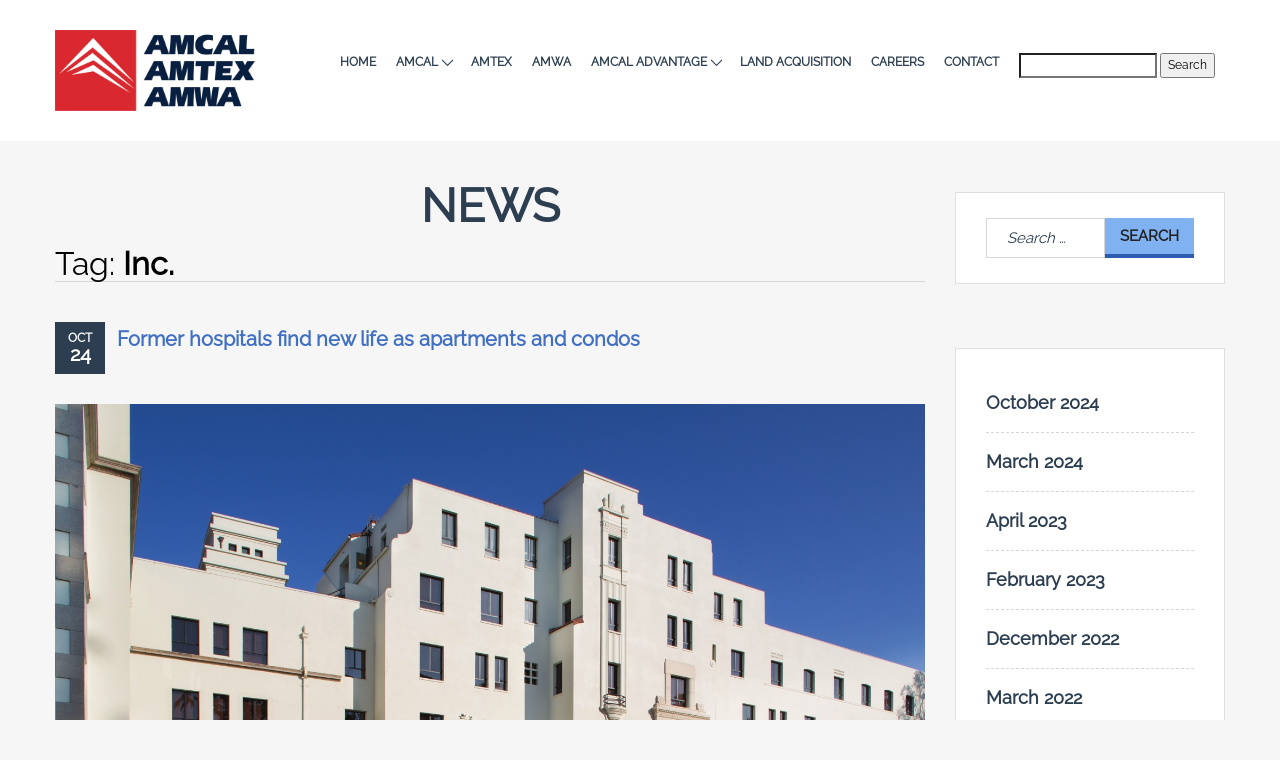

--- FILE ---
content_type: text/html; charset=UTF-8
request_url: https://staging.amcalhousing.com/tag/inc/
body_size: 16090
content:
<!doctype html>
<html class="no-js" lang="en">
<head>
  <meta charset="UTF-8"/>
  <meta name="description" content="Improving Lives And Building Futures">
  <!--[if IE]>
  <meta http-equiv="X-UA-Compatible" content="IE=9,chrome=1">
  <![endif]-->
  <meta name="viewport" content="width=device-width, initial-scale=1, user-scalable=0">
  <meta name="format-detection" content="telephone=no">
      <link rel="pingback" href="https://staging.amcalhousing.com/xmlrpc.php"/>
    <title>Inc. &#8211; AMCAL</title>
<meta name='robots' content='max-image-preview:large' />
<link rel='dns-prefetch' href='//fonts.googleapis.com' />
<link rel="alternate" type="application/rss+xml" title="AMCAL &raquo; Feed" href="https://staging.amcalhousing.com/feed/" />
<link rel="alternate" type="application/rss+xml" title="AMCAL &raquo; Inc. Tag Feed" href="https://staging.amcalhousing.com/tag/inc/feed/" />
<style id='wp-img-auto-sizes-contain-inline-css' type='text/css'>
img:is([sizes=auto i],[sizes^="auto," i]){contain-intrinsic-size:3000px 1500px}
/*# sourceURL=wp-img-auto-sizes-contain-inline-css */
</style>
<style id='wp-emoji-styles-inline-css' type='text/css'>

	img.wp-smiley, img.emoji {
		display: inline !important;
		border: none !important;
		box-shadow: none !important;
		height: 1em !important;
		width: 1em !important;
		margin: 0 0.07em !important;
		vertical-align: -0.1em !important;
		background: none !important;
		padding: 0 !important;
	}
/*# sourceURL=wp-emoji-styles-inline-css */
</style>
<style id='wp-block-library-inline-css' type='text/css'>
:root{--wp-block-synced-color:#7a00df;--wp-block-synced-color--rgb:122,0,223;--wp-bound-block-color:var(--wp-block-synced-color);--wp-editor-canvas-background:#ddd;--wp-admin-theme-color:#007cba;--wp-admin-theme-color--rgb:0,124,186;--wp-admin-theme-color-darker-10:#006ba1;--wp-admin-theme-color-darker-10--rgb:0,107,160.5;--wp-admin-theme-color-darker-20:#005a87;--wp-admin-theme-color-darker-20--rgb:0,90,135;--wp-admin-border-width-focus:2px}@media (min-resolution:192dpi){:root{--wp-admin-border-width-focus:1.5px}}.wp-element-button{cursor:pointer}:root .has-very-light-gray-background-color{background-color:#eee}:root .has-very-dark-gray-background-color{background-color:#313131}:root .has-very-light-gray-color{color:#eee}:root .has-very-dark-gray-color{color:#313131}:root .has-vivid-green-cyan-to-vivid-cyan-blue-gradient-background{background:linear-gradient(135deg,#00d084,#0693e3)}:root .has-purple-crush-gradient-background{background:linear-gradient(135deg,#34e2e4,#4721fb 50%,#ab1dfe)}:root .has-hazy-dawn-gradient-background{background:linear-gradient(135deg,#faaca8,#dad0ec)}:root .has-subdued-olive-gradient-background{background:linear-gradient(135deg,#fafae1,#67a671)}:root .has-atomic-cream-gradient-background{background:linear-gradient(135deg,#fdd79a,#004a59)}:root .has-nightshade-gradient-background{background:linear-gradient(135deg,#330968,#31cdcf)}:root .has-midnight-gradient-background{background:linear-gradient(135deg,#020381,#2874fc)}:root{--wp--preset--font-size--normal:16px;--wp--preset--font-size--huge:42px}.has-regular-font-size{font-size:1em}.has-larger-font-size{font-size:2.625em}.has-normal-font-size{font-size:var(--wp--preset--font-size--normal)}.has-huge-font-size{font-size:var(--wp--preset--font-size--huge)}.has-text-align-center{text-align:center}.has-text-align-left{text-align:left}.has-text-align-right{text-align:right}.has-fit-text{white-space:nowrap!important}#end-resizable-editor-section{display:none}.aligncenter{clear:both}.items-justified-left{justify-content:flex-start}.items-justified-center{justify-content:center}.items-justified-right{justify-content:flex-end}.items-justified-space-between{justify-content:space-between}.screen-reader-text{border:0;clip-path:inset(50%);height:1px;margin:-1px;overflow:hidden;padding:0;position:absolute;width:1px;word-wrap:normal!important}.screen-reader-text:focus{background-color:#ddd;clip-path:none;color:#444;display:block;font-size:1em;height:auto;left:5px;line-height:normal;padding:15px 23px 14px;text-decoration:none;top:5px;width:auto;z-index:100000}html :where(.has-border-color){border-style:solid}html :where([style*=border-top-color]){border-top-style:solid}html :where([style*=border-right-color]){border-right-style:solid}html :where([style*=border-bottom-color]){border-bottom-style:solid}html :where([style*=border-left-color]){border-left-style:solid}html :where([style*=border-width]){border-style:solid}html :where([style*=border-top-width]){border-top-style:solid}html :where([style*=border-right-width]){border-right-style:solid}html :where([style*=border-bottom-width]){border-bottom-style:solid}html :where([style*=border-left-width]){border-left-style:solid}html :where(img[class*=wp-image-]){height:auto;max-width:100%}:where(figure){margin:0 0 1em}html :where(.is-position-sticky){--wp-admin--admin-bar--position-offset:var(--wp-admin--admin-bar--height,0px)}@media screen and (max-width:600px){html :where(.is-position-sticky){--wp-admin--admin-bar--position-offset:0px}}

/*# sourceURL=wp-block-library-inline-css */
</style><style id='global-styles-inline-css' type='text/css'>
:root{--wp--preset--aspect-ratio--square: 1;--wp--preset--aspect-ratio--4-3: 4/3;--wp--preset--aspect-ratio--3-4: 3/4;--wp--preset--aspect-ratio--3-2: 3/2;--wp--preset--aspect-ratio--2-3: 2/3;--wp--preset--aspect-ratio--16-9: 16/9;--wp--preset--aspect-ratio--9-16: 9/16;--wp--preset--color--black: #000000;--wp--preset--color--cyan-bluish-gray: #abb8c3;--wp--preset--color--white: #ffffff;--wp--preset--color--pale-pink: #f78da7;--wp--preset--color--vivid-red: #cf2e2e;--wp--preset--color--luminous-vivid-orange: #ff6900;--wp--preset--color--luminous-vivid-amber: #fcb900;--wp--preset--color--light-green-cyan: #7bdcb5;--wp--preset--color--vivid-green-cyan: #00d084;--wp--preset--color--pale-cyan-blue: #8ed1fc;--wp--preset--color--vivid-cyan-blue: #0693e3;--wp--preset--color--vivid-purple: #9b51e0;--wp--preset--gradient--vivid-cyan-blue-to-vivid-purple: linear-gradient(135deg,rgb(6,147,227) 0%,rgb(155,81,224) 100%);--wp--preset--gradient--light-green-cyan-to-vivid-green-cyan: linear-gradient(135deg,rgb(122,220,180) 0%,rgb(0,208,130) 100%);--wp--preset--gradient--luminous-vivid-amber-to-luminous-vivid-orange: linear-gradient(135deg,rgb(252,185,0) 0%,rgb(255,105,0) 100%);--wp--preset--gradient--luminous-vivid-orange-to-vivid-red: linear-gradient(135deg,rgb(255,105,0) 0%,rgb(207,46,46) 100%);--wp--preset--gradient--very-light-gray-to-cyan-bluish-gray: linear-gradient(135deg,rgb(238,238,238) 0%,rgb(169,184,195) 100%);--wp--preset--gradient--cool-to-warm-spectrum: linear-gradient(135deg,rgb(74,234,220) 0%,rgb(151,120,209) 20%,rgb(207,42,186) 40%,rgb(238,44,130) 60%,rgb(251,105,98) 80%,rgb(254,248,76) 100%);--wp--preset--gradient--blush-light-purple: linear-gradient(135deg,rgb(255,206,236) 0%,rgb(152,150,240) 100%);--wp--preset--gradient--blush-bordeaux: linear-gradient(135deg,rgb(254,205,165) 0%,rgb(254,45,45) 50%,rgb(107,0,62) 100%);--wp--preset--gradient--luminous-dusk: linear-gradient(135deg,rgb(255,203,112) 0%,rgb(199,81,192) 50%,rgb(65,88,208) 100%);--wp--preset--gradient--pale-ocean: linear-gradient(135deg,rgb(255,245,203) 0%,rgb(182,227,212) 50%,rgb(51,167,181) 100%);--wp--preset--gradient--electric-grass: linear-gradient(135deg,rgb(202,248,128) 0%,rgb(113,206,126) 100%);--wp--preset--gradient--midnight: linear-gradient(135deg,rgb(2,3,129) 0%,rgb(40,116,252) 100%);--wp--preset--font-size--small: 13px;--wp--preset--font-size--medium: 20px;--wp--preset--font-size--large: 36px;--wp--preset--font-size--x-large: 42px;--wp--preset--spacing--20: 0.44rem;--wp--preset--spacing--30: 0.67rem;--wp--preset--spacing--40: 1rem;--wp--preset--spacing--50: 1.5rem;--wp--preset--spacing--60: 2.25rem;--wp--preset--spacing--70: 3.38rem;--wp--preset--spacing--80: 5.06rem;--wp--preset--shadow--natural: 6px 6px 9px rgba(0, 0, 0, 0.2);--wp--preset--shadow--deep: 12px 12px 50px rgba(0, 0, 0, 0.4);--wp--preset--shadow--sharp: 6px 6px 0px rgba(0, 0, 0, 0.2);--wp--preset--shadow--outlined: 6px 6px 0px -3px rgb(255, 255, 255), 6px 6px rgb(0, 0, 0);--wp--preset--shadow--crisp: 6px 6px 0px rgb(0, 0, 0);}:where(.is-layout-flex){gap: 0.5em;}:where(.is-layout-grid){gap: 0.5em;}body .is-layout-flex{display: flex;}.is-layout-flex{flex-wrap: wrap;align-items: center;}.is-layout-flex > :is(*, div){margin: 0;}body .is-layout-grid{display: grid;}.is-layout-grid > :is(*, div){margin: 0;}:where(.wp-block-columns.is-layout-flex){gap: 2em;}:where(.wp-block-columns.is-layout-grid){gap: 2em;}:where(.wp-block-post-template.is-layout-flex){gap: 1.25em;}:where(.wp-block-post-template.is-layout-grid){gap: 1.25em;}.has-black-color{color: var(--wp--preset--color--black) !important;}.has-cyan-bluish-gray-color{color: var(--wp--preset--color--cyan-bluish-gray) !important;}.has-white-color{color: var(--wp--preset--color--white) !important;}.has-pale-pink-color{color: var(--wp--preset--color--pale-pink) !important;}.has-vivid-red-color{color: var(--wp--preset--color--vivid-red) !important;}.has-luminous-vivid-orange-color{color: var(--wp--preset--color--luminous-vivid-orange) !important;}.has-luminous-vivid-amber-color{color: var(--wp--preset--color--luminous-vivid-amber) !important;}.has-light-green-cyan-color{color: var(--wp--preset--color--light-green-cyan) !important;}.has-vivid-green-cyan-color{color: var(--wp--preset--color--vivid-green-cyan) !important;}.has-pale-cyan-blue-color{color: var(--wp--preset--color--pale-cyan-blue) !important;}.has-vivid-cyan-blue-color{color: var(--wp--preset--color--vivid-cyan-blue) !important;}.has-vivid-purple-color{color: var(--wp--preset--color--vivid-purple) !important;}.has-black-background-color{background-color: var(--wp--preset--color--black) !important;}.has-cyan-bluish-gray-background-color{background-color: var(--wp--preset--color--cyan-bluish-gray) !important;}.has-white-background-color{background-color: var(--wp--preset--color--white) !important;}.has-pale-pink-background-color{background-color: var(--wp--preset--color--pale-pink) !important;}.has-vivid-red-background-color{background-color: var(--wp--preset--color--vivid-red) !important;}.has-luminous-vivid-orange-background-color{background-color: var(--wp--preset--color--luminous-vivid-orange) !important;}.has-luminous-vivid-amber-background-color{background-color: var(--wp--preset--color--luminous-vivid-amber) !important;}.has-light-green-cyan-background-color{background-color: var(--wp--preset--color--light-green-cyan) !important;}.has-vivid-green-cyan-background-color{background-color: var(--wp--preset--color--vivid-green-cyan) !important;}.has-pale-cyan-blue-background-color{background-color: var(--wp--preset--color--pale-cyan-blue) !important;}.has-vivid-cyan-blue-background-color{background-color: var(--wp--preset--color--vivid-cyan-blue) !important;}.has-vivid-purple-background-color{background-color: var(--wp--preset--color--vivid-purple) !important;}.has-black-border-color{border-color: var(--wp--preset--color--black) !important;}.has-cyan-bluish-gray-border-color{border-color: var(--wp--preset--color--cyan-bluish-gray) !important;}.has-white-border-color{border-color: var(--wp--preset--color--white) !important;}.has-pale-pink-border-color{border-color: var(--wp--preset--color--pale-pink) !important;}.has-vivid-red-border-color{border-color: var(--wp--preset--color--vivid-red) !important;}.has-luminous-vivid-orange-border-color{border-color: var(--wp--preset--color--luminous-vivid-orange) !important;}.has-luminous-vivid-amber-border-color{border-color: var(--wp--preset--color--luminous-vivid-amber) !important;}.has-light-green-cyan-border-color{border-color: var(--wp--preset--color--light-green-cyan) !important;}.has-vivid-green-cyan-border-color{border-color: var(--wp--preset--color--vivid-green-cyan) !important;}.has-pale-cyan-blue-border-color{border-color: var(--wp--preset--color--pale-cyan-blue) !important;}.has-vivid-cyan-blue-border-color{border-color: var(--wp--preset--color--vivid-cyan-blue) !important;}.has-vivid-purple-border-color{border-color: var(--wp--preset--color--vivid-purple) !important;}.has-vivid-cyan-blue-to-vivid-purple-gradient-background{background: var(--wp--preset--gradient--vivid-cyan-blue-to-vivid-purple) !important;}.has-light-green-cyan-to-vivid-green-cyan-gradient-background{background: var(--wp--preset--gradient--light-green-cyan-to-vivid-green-cyan) !important;}.has-luminous-vivid-amber-to-luminous-vivid-orange-gradient-background{background: var(--wp--preset--gradient--luminous-vivid-amber-to-luminous-vivid-orange) !important;}.has-luminous-vivid-orange-to-vivid-red-gradient-background{background: var(--wp--preset--gradient--luminous-vivid-orange-to-vivid-red) !important;}.has-very-light-gray-to-cyan-bluish-gray-gradient-background{background: var(--wp--preset--gradient--very-light-gray-to-cyan-bluish-gray) !important;}.has-cool-to-warm-spectrum-gradient-background{background: var(--wp--preset--gradient--cool-to-warm-spectrum) !important;}.has-blush-light-purple-gradient-background{background: var(--wp--preset--gradient--blush-light-purple) !important;}.has-blush-bordeaux-gradient-background{background: var(--wp--preset--gradient--blush-bordeaux) !important;}.has-luminous-dusk-gradient-background{background: var(--wp--preset--gradient--luminous-dusk) !important;}.has-pale-ocean-gradient-background{background: var(--wp--preset--gradient--pale-ocean) !important;}.has-electric-grass-gradient-background{background: var(--wp--preset--gradient--electric-grass) !important;}.has-midnight-gradient-background{background: var(--wp--preset--gradient--midnight) !important;}.has-small-font-size{font-size: var(--wp--preset--font-size--small) !important;}.has-medium-font-size{font-size: var(--wp--preset--font-size--medium) !important;}.has-large-font-size{font-size: var(--wp--preset--font-size--large) !important;}.has-x-large-font-size{font-size: var(--wp--preset--font-size--x-large) !important;}
/*# sourceURL=global-styles-inline-css */
</style>

<style id='classic-theme-styles-inline-css' type='text/css'>
/*! This file is auto-generated */
.wp-block-button__link{color:#fff;background-color:#32373c;border-radius:9999px;box-shadow:none;text-decoration:none;padding:calc(.667em + 2px) calc(1.333em + 2px);font-size:1.125em}.wp-block-file__button{background:#32373c;color:#fff;text-decoration:none}
/*# sourceURL=/wp-includes/css/classic-themes.min.css */
</style>
<link rel='stylesheet' id='cpsh-shortcodes-css' href='https://staging.amcalhousing.com/wp-content/plugins/column-shortcodes//assets/css/shortcodes.css?ver=1.0.1' type='text/css' media='all' />
<link rel='stylesheet' id='contact-form-7-css' href='https://staging.amcalhousing.com/wp-content/plugins/contact-form-7/includes/css/styles.css?ver=6.1.4' type='text/css' media='all' />
<link rel='stylesheet' id='simple-job-board-google-fonts-css' href='https://fonts.googleapis.com/css?family=Roboto%3A100%2C100i%2C300%2C300i%2C400%2C400i%2C500%2C500i%2C700%2C700i%2C900%2C900i&#038;ver=2.14.0' type='text/css' media='all' />
<link rel='stylesheet' id='sjb-fontawesome-css' href='https://staging.amcalhousing.com/wp-content/plugins/simple-job-board/includes/css/font-awesome.min.css?ver=5.15.4' type='text/css' media='all' />
<link rel='stylesheet' id='simple-job-board-jquery-ui-css' href='https://staging.amcalhousing.com/wp-content/plugins/simple-job-board/public/css/jquery-ui.css?ver=1.12.1' type='text/css' media='all' />
<link rel='stylesheet' id='simple-job-board-frontend-css' href='https://staging.amcalhousing.com/wp-content/plugins/simple-job-board/public/css/simple-job-board-public.css?ver=3.0.0' type='text/css' media='all' />
<link rel='stylesheet' id='font-awesome-css' href='https://staging.amcalhousing.com/wp-content/themes/realtyspace/public/css/font-awesome.css?ver=1664301824' type='text/css' media='all' />
<link rel='stylesheet' id='cf47rs-google-fonts-css' href='//fonts.googleapis.com/css?family=Montserrat%3A400%2C700%7CSource+Sans+Pro%3A200%2C400%2C600%2C700%2C900%2C400italic%2C700italic%26subset%3Dlatin%2Clatin-ext&#038;ver=1.0.0' type='text/css' media='all' />
<link rel='stylesheet' id='cf47rs-vendors-css' href='https://staging.amcalhousing.com/wp-content/themes/realtyspace/public/css/vendor-light_blue-cyan.css?ver=1664301824' type='text/css' media='all' />
<link rel='stylesheet' id='cf47rs-standartwp-css' href='https://staging.amcalhousing.com/wp-content/themes/realtyspace/public/css/wordpress.css?ver=1664301824' type='text/css' media='all' />
<link rel='stylesheet' id='cf47rs-theme-css' href='https://staging.amcalhousing.com/wp-content/themes/realtyspace/public/css/theme-light_blue-cyan.css?ver=1664301824' type='text/css' media='all' />
<style id='cf47rs-theme-inline-css' type='text/css'>
.banner--subpage .banner__title { margin: 250px 0; font-family: Raleway; font-weight: 700; font-weight: bold; color: #2d3e4f;}
.property__title {font-family: Raleway; font-weight: 700; font-weight: bold; text-align: center;}
.widget__title {display: none !important;}
.site__title {font-family: Raleway; font-weight: 700; font-weight: bold; text-align: center;}
.article p {color: #000000;}
.feature__text {color: #000000;}
#content .wpb_alert p:last-child, #content .wpb_text_column :last-child, #content .wpb_text_column p:last-child, .vc_message_box>p:last-child, .wpb_alert p:last-child, .wpb_text_column :last-child, .wpb_text_column p:last-child {color: #000000;}
.rp4wp-related-job_listing>ul li.job_listing a img.company_logo, .rp4wp-related-job_listing>ul li.no_job_listings_found a img.company_logo, ul.job_listings li.job_listing a img.company_logo, ul.job_listings li.no_job_listings_found a img.company_logo {display: none !important;}
.article__comment {display: none !important;}
.rp4wp-related-job_listing>ul li.job_listing a div.position h3, .rp4wp-related-job_listing>ul li.no_job_listings_found a div.position h3, ul.job_listings li.job_listing a div.position h3, ul.job_listings li.no_job_listings_found a div.position h3 {font-weight: bold;}
.single-post .post-title {display: none !important;}
.cbp-l-project-title {font-family: Lato; font-weight: 700; font-weight: bold; letter-spacing: 0px;}
.single-job_listing .site__title {display: none;}
.banner--subpage .banner__preview img {
  width: 100%;
  height: auto;}
@media (max-width: 767px) {
  .banner--subpage .banner__preview {
    position: relative;
  }
}
.cbp-l-project-desc-title span, .cbp-l-project-details-title span {
display: none !important;
}
/*# sourceURL=cf47rs-theme-inline-css */
</style>
<link rel='stylesheet' id='cf47rs-child-stylesheet-css' href='https://staging.amcalhousing.com/wp-content/themes/realtyspace-child/style.css?ver=1709149814' type='text/css' media='all' />
<script type="text/javascript" src="https://staging.amcalhousing.com/wp-includes/js/jquery/jquery.min.js?ver=3.7.1" id="jquery-core-js"></script>
<script type="text/javascript" src="https://staging.amcalhousing.com/wp-includes/js/jquery/jquery-migrate.min.js?ver=3.4.1" id="jquery-migrate-js"></script>
<script></script><link rel="https://api.w.org/" href="https://staging.amcalhousing.com/wp-json/" /><link rel="alternate" title="JSON" type="application/json" href="https://staging.amcalhousing.com/wp-json/wp/v2/tags/184" /><link rel="EditURI" type="application/rsd+xml" title="RSD" href="https://staging.amcalhousing.com/xmlrpc.php?rsd" />
            
                            <style type="text/css">
                    
                /* SJB Fonts */
                                        .sjb-page {
                            font-family: "Roboto", sans-serif;
                        }
                
                    /* Job Filters Background Color */
                    .sjb-page .sjb-filters
                    {
                        background-color: #f2f2f2;
                    }
                                                        
                    /* Listing & Detail Page Title Color */
                    .sjb-page .list-data .v1 .job-info a .job-title,
                    .sjb-page .list-data .v2 .job-info a .job-title,
                    .sjb-page .list-data .v1 .job-info a .company-name,
                    .sjb-page .list-data .v2 .job-info a .company-name              
                    {
                        color: #3b3a3c;
                    }                
                                                        
                    /* Job Detail Page Headings */
                    .sjb-page .sjb-detail .list-data .v1 h3,
                    .sjb-page .sjb-detail .list-data .v2 h3,
                    .sjb-page .sjb-detail .list-data ul li::before,
                    .sjb-page .sjb-detail .list-data .v1 .job-detail h3,
                    .sjb-page .sjb-detail .list-data .v2 .job-detail h3,
                    .sjb-page .sjb-archive-page .job-title,
                    .sjb-page .job-features h3
                    {
                        color: #1973e4; 
                    }
                                                        
                    /* Fontawesome Icon Color */
                    .sjb-page .list-data .v1 .job-type i,
                    .sjb-page .list-data .v1 .job-location i,
                    .sjb-page .list-data .v1 .job-date i,
                    .sjb-page .list-data .v2 .job-type i,
                    .sjb-page .list-data .v2 .job-location i,
                    .sjb-page .list-data .v2 .job-date i,
                    .sjb-page .sjb-detail .list-data .v2 .job-features .sjb-title-value h4 i,
                    .sjb-listing .list-data .v2 .job-features .sjb-title-value h4 i
                    {
                        color: #3b3a3c;
                    }

                    /* Fontawesome Text Color */
                    .sjb-page .list-data .v1 .job-type,
                    .sjb-page .list-data .v1 .job-location,
                    .sjb-page .list-data .v1 .job-date,
                    .sjb-page .list-data .v2 .job-type,
                    .sjb-page .list-data .v2 .job-location,
                    .sjb-page .list-data .v2 .job-date
                    {
                        color: #1973e4;
                    }
                                                        
                    /* Job Filters-> All Buttons Background Color */
                    .sjb-page .btn-primary,
                    .sjb-page .btn-primary:hover,
                    .sjb-page .btn-primary:active:hover,
                    .sjb-page .btn-primary:active:focus,
                    .sjb-page .sjb-detail .jobpost-form .file div,                
                    .sjb-page .sjb-detail .jobpost-form .file:hover div
                    {
                        background-color: #1973e4 !important;
                        border: none !important;
                        color: #fff !important;
                    }
                    
                    .sjb-page .sjb-listing a.sjb_view_more_btn,
                    .sjb-page .sjb-listing a.sjb_view_less_btn
                    {
                        
                        color: #1973e4 !important;
                    }

                    /* Pagination Text Color */
                    /* Pagination Background Color */                
                    .sjb-page .pagination li.list-item span.current,
                    .sjb-page .pagination li.list-item a:hover, 
                    .sjb-page .pagination li.list-item span.current:hover
                    {
                        background: #164e91;
                        border-color: #164e91;                    
                        color: #fff;
                    }
                                                        
                </style>        
                
		<script
			type="text/javascript">var ajaxurl = 'https://staging.amcalhousing.com/amcal-admin/admin-ajax.php';</script>

		<script type="text/javascript">if (typeof ajaxurl === "undefined") {var ajaxurl = "https://staging.amcalhousing.com/amcal-admin/admin-ajax.php"}</script><meta name="generator" content="Powered by WPBakery Page Builder - drag and drop page builder for WordPress."/>
<meta name="generator" content="Powered by Slider Revolution 6.7.40 - responsive, Mobile-Friendly Slider Plugin for WordPress with comfortable drag and drop interface." />
<link rel="icon" href="https://staging.amcalhousing.com/wp-content/uploads/2017/04/favicon.png" sizes="32x32" />
<link rel="icon" href="https://staging.amcalhousing.com/wp-content/uploads/2017/04/favicon.png" sizes="192x192" />
<link rel="apple-touch-icon" href="https://staging.amcalhousing.com/wp-content/uploads/2017/04/favicon.png" />
<meta name="msapplication-TileImage" content="https://staging.amcalhousing.com/wp-content/uploads/2017/04/favicon.png" />
<script>function setREVStartSize(e){
			//window.requestAnimationFrame(function() {
				window.RSIW = window.RSIW===undefined ? window.innerWidth : window.RSIW;
				window.RSIH = window.RSIH===undefined ? window.innerHeight : window.RSIH;
				try {
					var pw = document.getElementById(e.c).parentNode.offsetWidth,
						newh;
					pw = pw===0 || isNaN(pw) || (e.l=="fullwidth" || e.layout=="fullwidth") ? window.RSIW : pw;
					e.tabw = e.tabw===undefined ? 0 : parseInt(e.tabw);
					e.thumbw = e.thumbw===undefined ? 0 : parseInt(e.thumbw);
					e.tabh = e.tabh===undefined ? 0 : parseInt(e.tabh);
					e.thumbh = e.thumbh===undefined ? 0 : parseInt(e.thumbh);
					e.tabhide = e.tabhide===undefined ? 0 : parseInt(e.tabhide);
					e.thumbhide = e.thumbhide===undefined ? 0 : parseInt(e.thumbhide);
					e.mh = e.mh===undefined || e.mh=="" || e.mh==="auto" ? 0 : parseInt(e.mh,0);
					if(e.layout==="fullscreen" || e.l==="fullscreen")
						newh = Math.max(e.mh,window.RSIH);
					else{
						e.gw = Array.isArray(e.gw) ? e.gw : [e.gw];
						for (var i in e.rl) if (e.gw[i]===undefined || e.gw[i]===0) e.gw[i] = e.gw[i-1];
						e.gh = e.el===undefined || e.el==="" || (Array.isArray(e.el) && e.el.length==0)? e.gh : e.el;
						e.gh = Array.isArray(e.gh) ? e.gh : [e.gh];
						for (var i in e.rl) if (e.gh[i]===undefined || e.gh[i]===0) e.gh[i] = e.gh[i-1];
											
						var nl = new Array(e.rl.length),
							ix = 0,
							sl;
						e.tabw = e.tabhide>=pw ? 0 : e.tabw;
						e.thumbw = e.thumbhide>=pw ? 0 : e.thumbw;
						e.tabh = e.tabhide>=pw ? 0 : e.tabh;
						e.thumbh = e.thumbhide>=pw ? 0 : e.thumbh;
						for (var i in e.rl) nl[i] = e.rl[i]<window.RSIW ? 0 : e.rl[i];
						sl = nl[0];
						for (var i in nl) if (sl>nl[i] && nl[i]>0) { sl = nl[i]; ix=i;}
						var m = pw>(e.gw[ix]+e.tabw+e.thumbw) ? 1 : (pw-(e.tabw+e.thumbw)) / (e.gw[ix]);
						newh =  (e.gh[ix] * m) + (e.tabh + e.thumbh);
					}
					var el = document.getElementById(e.c);
					if (el!==null && el) el.style.height = newh+"px";
					el = document.getElementById(e.c+"_wrapper");
					if (el!==null && el) {
						el.style.height = newh+"px";
						el.style.display = "block";
					}
				} catch(e){
					console.log("Failure at Presize of Slider:" + e)
				}
			//});
		  };</script>
		<style type="text/css" id="wp-custom-css">
			.article__meta {
	display: none;
}
.article__item-title {
	word-break: normal;
}
#sjb-application-form {
	display: none;
}
.vc_gutenberg .wp-block-video video {
	width: 100%;
	height: auto;
}

/**************
 * 2021-10-11 *
 **************/
a:link,
a:visited,
a:hover,
a:focus,
a:active {
	color: #406fc3;
}
.vc_color-info.vc_message_box a:link, 
.vc_color-info.vc_message_box a:visited,
.vc_color-info.vc_message_box a:hover,
.vc_color-info.vc_message_box a:focus,
.vc_color-info.vc_message_box a:active {
    color: #3c6bbf;
}
.widget--feature .widget__title,
.feature__item-title {
	color: #1973e4;
}
.banner--subpage .banner__preview img {
	height: 100%;
	object-fit: cover;
}
.navbar__sublink:link,
.navbar__sublink:visited,
.navbar__sublink:hover,
.navbar__sublink:focus,
.navbar__sublink:active {
	color: #fff;
	text-decoration: none;
}
.footer a {
	color: #6389ce;
}

.navbar__submenu {
	width: max-content;
}


@media (min-width: 768px) {
/* 	.menu-default .navbar__item:focus > .navbar__dropdown,
	.menu-default .navbar__item:focus-within > .navbar__dropdown{
		-webkit-animation-name: fadeInUp;
		animation-name: fadeInUp;
	}
	
	.navbar__item:focus > .navbar__dropdown,
	.navbar__item:focus-within > .navbar__dropdown {
		visibility: visible;
	} */
}

.cbp-popup-singlePage {
	background: inherit;
	padding-top: 3rem;
}
.cbp-l-project-subtitle {
	color: #707070;
}

.achievement__icon {
	color: #c3c3c3;
}
.achievement__counter,
.achievement__name {
	color: #a9cbf6;
}
.search-field {
	max-width: 150px;
}		</style>
		<style id="kirki-inline-styles">.site--main .property,.site--main .site__main{padding-left:0px;padding-right:0px;padding-top:0px;padding-bottom:0px;}body{font-family:Raleway;font-size:12px;font-weight:400;color:#000000;}.header:not(.header--overlay){background-color:#F6F6F6;}.navbar:not(.navbar--overlay):not(.header-fixed){background-color:rgba(255,255,255,0.98);}.navbar.header-fixed{background-color:rgba(255,255,255,0.98);}.navbar__brand{width:200px;}.header__logo{width:200px;}.footer{background-color:#222222;}.hero-unit__page .banner--subpage .banner__title{font-family:Source Sans Pro;font-size:100px;font-weight:bold;color:#FFFFFF;}.hero-unit__page .banner--subpage .banner__subtitle{font-family:Source Sans Pro;font-size:24px;font-weight:bold;color:#FFFFFF;}.hero-unit__post_archive .banner--subpage .banner__title{font-family:Source Sans Pro;font-size:100px;font-weight:bold;color:#FFFFFF;}.hero-unit__post_archive .banner--subpage .banner__subtitle{font-family:Source Sans Pro;font-size:24px;font-weight:bold;color:#FFFFFF;}.hero-unit__post .banner--subpage .banner__title{font-family:Source Sans Pro;font-size:100px;font-weight:bold;color:#FFFFFF;}.hero-unit__post .banner--subpage .banner__subtitle{font-family:Source Sans Pro;font-size:24px;font-weight:bold;color:#FFFFFF;}.hero-unit__testimonial_archive .banner--subpage .banner__title{font-family:Source Sans Pro;font-size:100px;font-weight:bold;color:#FFFFFF;}.hero-unit__testimonial_archive .banner--subpage .banner__subtitle{font-family:Source Sans Pro;font-size:24px;font-weight:bold;color:#FFFFFF;}.hero-unit__testimonial_post .banner--subpage .banner__title{font-family:Source Sans Pro;font-size:100px;font-weight:bold;color:#FFFFFF;}.hero-unit__testimonial_post .banner--subpage .banner__subtitle{font-family:Source Sans Pro;font-size:24px;font-weight:bold;color:#FFFFFF;}.hero-unit__property_archive .banner--subpage .banner__title{font-family:Source Sans Pro;font-size:100px;font-weight:400;color:#FFFFFF;}.hero-unit__property_archive .banner--subpage .banner__subtitle{font-family:Source Sans Pro;font-size:24px;font-weight:400;color:#FFFFFF;}.hero-unit__property_post .banner--subpage .banner__title{font-family:Source Sans Pro;font-size:100px;font-weight:400;color:#FFFFFF;}.hero-unit__property_post .banner--subpage .banner__subtitle{font-family:Source Sans Pro;font-size:24px;font-weight:400;color:#FFFFFF;}.hero-unit__faq_archive .banner--subpage .banner__title{font-family:Source Sans Pro;font-size:100px;font-weight:bold;color:#FFFFFF;}.hero-unit__faq_archive .banner--subpage .banner__subtitle{font-family:Source Sans Pro;font-size:24px;font-weight:bold;color:#FFFFFF;}.hero-unit__faq .banner--subpage .banner__title{font-family:Source Sans Pro;font-size:100px;font-weight:bold;color:#FFFFFF;}.hero-unit__faq .banner--subpage .banner__subtitle{font-family:Source Sans Pro;font-size:24px;font-weight:bold;color:#FFFFFF;}.hero-unit__agent_archive .banner--subpage .banner__title{font-family:Source Sans Pro;font-size:100px;font-weight:bold;color:#FFFFFF;}.hero-unit__agent_archive .banner--subpage .banner__subtitle{font-family:Source Sans Pro;font-size:24px;font-weight:bold;color:#FFFFFF;}.hero-unit__agent_post .banner--subpage .banner__title{font-family:Source Sans Pro;font-size:100px;font-weight:bold;color:#FFFFFF;}.hero-unit__agent_post .banner--subpage .banner__subtitle{font-family:Source Sans Pro;font-size:24px;font-weight:bold;color:#FFFFFF;}.feature,.widget--cz.widget--feature{background-color:#FFFFFF;}.widget--cz.widget--feature .widget__title{color:#0BA;}.widget--cz.widget--achievement{background-image:url("https://staging.amcalhousing.com/wp-content/themes/realtyspace/public/img/bg-achievement.jpg");}.widget--cz .banner--wide .banner__item{background-image:url("https://www.cswpr.com/amcal/wp-content/uploads/2016/11/banner-1.jpg");}.widget--cz .gosubmit{background-image:url("https://staging.amcalhousing.com/wp-content/themes/realtyspace/public/img/bg-gosubmit.jpg");background-color:#FFF;}@media (min-width: 1200px){.footer .footer__wrap{padding-bottom:0px;}.widget--cz.widget--feature{background-image:url("https://staging.amcalhousing.com/wp-content/themes/realtyspace/public/img/bg-feature.jpg");}}/* cyrillic-ext */
@font-face {
  font-family: 'Raleway';
  font-style: normal;
  font-weight: 400;
  font-display: swap;
  src: url(https://staging.amcalhousing.com/wp-content/fonts/raleway/1Ptxg8zYS_SKggPN4iEgvnHyvveLxVvaorCFPrEHJA.woff2) format('woff2');
  unicode-range: U+0460-052F, U+1C80-1C8A, U+20B4, U+2DE0-2DFF, U+A640-A69F, U+FE2E-FE2F;
}
/* cyrillic */
@font-face {
  font-family: 'Raleway';
  font-style: normal;
  font-weight: 400;
  font-display: swap;
  src: url(https://staging.amcalhousing.com/wp-content/fonts/raleway/1Ptxg8zYS_SKggPN4iEgvnHyvveLxVvaorCMPrEHJA.woff2) format('woff2');
  unicode-range: U+0301, U+0400-045F, U+0490-0491, U+04B0-04B1, U+2116;
}
/* vietnamese */
@font-face {
  font-family: 'Raleway';
  font-style: normal;
  font-weight: 400;
  font-display: swap;
  src: url(https://staging.amcalhousing.com/wp-content/fonts/raleway/1Ptxg8zYS_SKggPN4iEgvnHyvveLxVvaorCHPrEHJA.woff2) format('woff2');
  unicode-range: U+0102-0103, U+0110-0111, U+0128-0129, U+0168-0169, U+01A0-01A1, U+01AF-01B0, U+0300-0301, U+0303-0304, U+0308-0309, U+0323, U+0329, U+1EA0-1EF9, U+20AB;
}
/* latin-ext */
@font-face {
  font-family: 'Raleway';
  font-style: normal;
  font-weight: 400;
  font-display: swap;
  src: url(https://staging.amcalhousing.com/wp-content/fonts/raleway/1Ptxg8zYS_SKggPN4iEgvnHyvveLxVvaorCGPrEHJA.woff2) format('woff2');
  unicode-range: U+0100-02BA, U+02BD-02C5, U+02C7-02CC, U+02CE-02D7, U+02DD-02FF, U+0304, U+0308, U+0329, U+1D00-1DBF, U+1E00-1E9F, U+1EF2-1EFF, U+2020, U+20A0-20AB, U+20AD-20C0, U+2113, U+2C60-2C7F, U+A720-A7FF;
}
/* latin */
@font-face {
  font-family: 'Raleway';
  font-style: normal;
  font-weight: 400;
  font-display: swap;
  src: url(https://staging.amcalhousing.com/wp-content/fonts/raleway/1Ptxg8zYS_SKggPN4iEgvnHyvveLxVvaorCIPrE.woff2) format('woff2');
  unicode-range: U+0000-00FF, U+0131, U+0152-0153, U+02BB-02BC, U+02C6, U+02DA, U+02DC, U+0304, U+0308, U+0329, U+2000-206F, U+20AC, U+2122, U+2191, U+2193, U+2212, U+2215, U+FEFF, U+FFFD;
}/* devanagari */
@font-face {
  font-family: 'Laila';
  font-style: normal;
  font-weight: 700;
  font-display: swap;
  src: url(https://staging.amcalhousing.com/wp-content/fonts/laila/LYjBdG_8nE8jDLzhpTNGjV8XVQ.woff2) format('woff2');
  unicode-range: U+0900-097F, U+1CD0-1CF9, U+200C-200D, U+20A8, U+20B9, U+20F0, U+25CC, U+A830-A839, U+A8E0-A8FF, U+11B00-11B09;
}
/* latin-ext */
@font-face {
  font-family: 'Laila';
  font-style: normal;
  font-weight: 700;
  font-display: swap;
  src: url(https://staging.amcalhousing.com/wp-content/fonts/laila/LYjBdG_8nE8jDLzhpTNJjV8XVQ.woff2) format('woff2');
  unicode-range: U+0100-02BA, U+02BD-02C5, U+02C7-02CC, U+02CE-02D7, U+02DD-02FF, U+0304, U+0308, U+0329, U+1D00-1DBF, U+1E00-1E9F, U+1EF2-1EFF, U+2020, U+20A0-20AB, U+20AD-20C0, U+2113, U+2C60-2C7F, U+A720-A7FF;
}
/* latin */
@font-face {
  font-family: 'Laila';
  font-style: normal;
  font-weight: 700;
  font-display: swap;
  src: url(https://staging.amcalhousing.com/wp-content/fonts/laila/LYjBdG_8nE8jDLzhpTNHjV8.woff2) format('woff2');
  unicode-range: U+0000-00FF, U+0131, U+0152-0153, U+02BB-02BC, U+02C6, U+02DA, U+02DC, U+0304, U+0308, U+0329, U+2000-206F, U+20AC, U+2122, U+2191, U+2193, U+2212, U+2215, U+FEFF, U+FFFD;
}/* cyrillic-ext */
@font-face {
  font-family: 'Source Sans Pro';
  font-style: normal;
  font-weight: 400;
  font-display: swap;
  src: url(https://staging.amcalhousing.com/wp-content/fonts/source-sans-pro/6xK3dSBYKcSV-LCoeQqfX1RYOo3qNa7lqDY.woff2) format('woff2');
  unicode-range: U+0460-052F, U+1C80-1C8A, U+20B4, U+2DE0-2DFF, U+A640-A69F, U+FE2E-FE2F;
}
/* cyrillic */
@font-face {
  font-family: 'Source Sans Pro';
  font-style: normal;
  font-weight: 400;
  font-display: swap;
  src: url(https://staging.amcalhousing.com/wp-content/fonts/source-sans-pro/6xK3dSBYKcSV-LCoeQqfX1RYOo3qPK7lqDY.woff2) format('woff2');
  unicode-range: U+0301, U+0400-045F, U+0490-0491, U+04B0-04B1, U+2116;
}
/* greek-ext */
@font-face {
  font-family: 'Source Sans Pro';
  font-style: normal;
  font-weight: 400;
  font-display: swap;
  src: url(https://staging.amcalhousing.com/wp-content/fonts/source-sans-pro/6xK3dSBYKcSV-LCoeQqfX1RYOo3qNK7lqDY.woff2) format('woff2');
  unicode-range: U+1F00-1FFF;
}
/* greek */
@font-face {
  font-family: 'Source Sans Pro';
  font-style: normal;
  font-weight: 400;
  font-display: swap;
  src: url(https://staging.amcalhousing.com/wp-content/fonts/source-sans-pro/6xK3dSBYKcSV-LCoeQqfX1RYOo3qO67lqDY.woff2) format('woff2');
  unicode-range: U+0370-0377, U+037A-037F, U+0384-038A, U+038C, U+038E-03A1, U+03A3-03FF;
}
/* vietnamese */
@font-face {
  font-family: 'Source Sans Pro';
  font-style: normal;
  font-weight: 400;
  font-display: swap;
  src: url(https://staging.amcalhousing.com/wp-content/fonts/source-sans-pro/6xK3dSBYKcSV-LCoeQqfX1RYOo3qN67lqDY.woff2) format('woff2');
  unicode-range: U+0102-0103, U+0110-0111, U+0128-0129, U+0168-0169, U+01A0-01A1, U+01AF-01B0, U+0300-0301, U+0303-0304, U+0308-0309, U+0323, U+0329, U+1EA0-1EF9, U+20AB;
}
/* latin-ext */
@font-face {
  font-family: 'Source Sans Pro';
  font-style: normal;
  font-weight: 400;
  font-display: swap;
  src: url(https://staging.amcalhousing.com/wp-content/fonts/source-sans-pro/6xK3dSBYKcSV-LCoeQqfX1RYOo3qNq7lqDY.woff2) format('woff2');
  unicode-range: U+0100-02BA, U+02BD-02C5, U+02C7-02CC, U+02CE-02D7, U+02DD-02FF, U+0304, U+0308, U+0329, U+1D00-1DBF, U+1E00-1E9F, U+1EF2-1EFF, U+2020, U+20A0-20AB, U+20AD-20C0, U+2113, U+2C60-2C7F, U+A720-A7FF;
}
/* latin */
@font-face {
  font-family: 'Source Sans Pro';
  font-style: normal;
  font-weight: 400;
  font-display: swap;
  src: url(https://staging.amcalhousing.com/wp-content/fonts/source-sans-pro/6xK3dSBYKcSV-LCoeQqfX1RYOo3qOK7l.woff2) format('woff2');
  unicode-range: U+0000-00FF, U+0131, U+0152-0153, U+02BB-02BC, U+02C6, U+02DA, U+02DC, U+0304, U+0308, U+0329, U+2000-206F, U+20AC, U+2122, U+2191, U+2193, U+2212, U+2215, U+FEFF, U+FFFD;
}
/* cyrillic-ext */
@font-face {
  font-family: 'Source Sans Pro';
  font-style: normal;
  font-weight: 600;
  font-display: swap;
  src: url(https://staging.amcalhousing.com/wp-content/fonts/source-sans-pro/6xKydSBYKcSV-LCoeQqfX1RYOo3i54rwmhduz8A.woff2) format('woff2');
  unicode-range: U+0460-052F, U+1C80-1C8A, U+20B4, U+2DE0-2DFF, U+A640-A69F, U+FE2E-FE2F;
}
/* cyrillic */
@font-face {
  font-family: 'Source Sans Pro';
  font-style: normal;
  font-weight: 600;
  font-display: swap;
  src: url(https://staging.amcalhousing.com/wp-content/fonts/source-sans-pro/6xKydSBYKcSV-LCoeQqfX1RYOo3i54rwkxduz8A.woff2) format('woff2');
  unicode-range: U+0301, U+0400-045F, U+0490-0491, U+04B0-04B1, U+2116;
}
/* greek-ext */
@font-face {
  font-family: 'Source Sans Pro';
  font-style: normal;
  font-weight: 600;
  font-display: swap;
  src: url(https://staging.amcalhousing.com/wp-content/fonts/source-sans-pro/6xKydSBYKcSV-LCoeQqfX1RYOo3i54rwmxduz8A.woff2) format('woff2');
  unicode-range: U+1F00-1FFF;
}
/* greek */
@font-face {
  font-family: 'Source Sans Pro';
  font-style: normal;
  font-weight: 600;
  font-display: swap;
  src: url(https://staging.amcalhousing.com/wp-content/fonts/source-sans-pro/6xKydSBYKcSV-LCoeQqfX1RYOo3i54rwlBduz8A.woff2) format('woff2');
  unicode-range: U+0370-0377, U+037A-037F, U+0384-038A, U+038C, U+038E-03A1, U+03A3-03FF;
}
/* vietnamese */
@font-face {
  font-family: 'Source Sans Pro';
  font-style: normal;
  font-weight: 600;
  font-display: swap;
  src: url(https://staging.amcalhousing.com/wp-content/fonts/source-sans-pro/6xKydSBYKcSV-LCoeQqfX1RYOo3i54rwmBduz8A.woff2) format('woff2');
  unicode-range: U+0102-0103, U+0110-0111, U+0128-0129, U+0168-0169, U+01A0-01A1, U+01AF-01B0, U+0300-0301, U+0303-0304, U+0308-0309, U+0323, U+0329, U+1EA0-1EF9, U+20AB;
}
/* latin-ext */
@font-face {
  font-family: 'Source Sans Pro';
  font-style: normal;
  font-weight: 600;
  font-display: swap;
  src: url(https://staging.amcalhousing.com/wp-content/fonts/source-sans-pro/6xKydSBYKcSV-LCoeQqfX1RYOo3i54rwmRduz8A.woff2) format('woff2');
  unicode-range: U+0100-02BA, U+02BD-02C5, U+02C7-02CC, U+02CE-02D7, U+02DD-02FF, U+0304, U+0308, U+0329, U+1D00-1DBF, U+1E00-1E9F, U+1EF2-1EFF, U+2020, U+20A0-20AB, U+20AD-20C0, U+2113, U+2C60-2C7F, U+A720-A7FF;
}
/* latin */
@font-face {
  font-family: 'Source Sans Pro';
  font-style: normal;
  font-weight: 600;
  font-display: swap;
  src: url(https://staging.amcalhousing.com/wp-content/fonts/source-sans-pro/6xKydSBYKcSV-LCoeQqfX1RYOo3i54rwlxdu.woff2) format('woff2');
  unicode-range: U+0000-00FF, U+0131, U+0152-0153, U+02BB-02BC, U+02C6, U+02DA, U+02DC, U+0304, U+0308, U+0329, U+2000-206F, U+20AC, U+2122, U+2191, U+2193, U+2212, U+2215, U+FEFF, U+FFFD;
}/* cyrillic-ext */
@font-face {
  font-family: 'Montserrat';
  font-style: normal;
  font-weight: 700;
  font-display: swap;
  src: url(https://staging.amcalhousing.com/wp-content/fonts/montserrat/JTUHjIg1_i6t8kCHKm4532VJOt5-QNFgpCuM73w0aXpsog.woff2) format('woff2');
  unicode-range: U+0460-052F, U+1C80-1C8A, U+20B4, U+2DE0-2DFF, U+A640-A69F, U+FE2E-FE2F;
}
/* cyrillic */
@font-face {
  font-family: 'Montserrat';
  font-style: normal;
  font-weight: 700;
  font-display: swap;
  src: url(https://staging.amcalhousing.com/wp-content/fonts/montserrat/JTUHjIg1_i6t8kCHKm4532VJOt5-QNFgpCuM73w9aXpsog.woff2) format('woff2');
  unicode-range: U+0301, U+0400-045F, U+0490-0491, U+04B0-04B1, U+2116;
}
/* vietnamese */
@font-face {
  font-family: 'Montserrat';
  font-style: normal;
  font-weight: 700;
  font-display: swap;
  src: url(https://staging.amcalhousing.com/wp-content/fonts/montserrat/JTUHjIg1_i6t8kCHKm4532VJOt5-QNFgpCuM73w2aXpsog.woff2) format('woff2');
  unicode-range: U+0102-0103, U+0110-0111, U+0128-0129, U+0168-0169, U+01A0-01A1, U+01AF-01B0, U+0300-0301, U+0303-0304, U+0308-0309, U+0323, U+0329, U+1EA0-1EF9, U+20AB;
}
/* latin-ext */
@font-face {
  font-family: 'Montserrat';
  font-style: normal;
  font-weight: 700;
  font-display: swap;
  src: url(https://staging.amcalhousing.com/wp-content/fonts/montserrat/JTUHjIg1_i6t8kCHKm4532VJOt5-QNFgpCuM73w3aXpsog.woff2) format('woff2');
  unicode-range: U+0100-02BA, U+02BD-02C5, U+02C7-02CC, U+02CE-02D7, U+02DD-02FF, U+0304, U+0308, U+0329, U+1D00-1DBF, U+1E00-1E9F, U+1EF2-1EFF, U+2020, U+20A0-20AB, U+20AD-20C0, U+2113, U+2C60-2C7F, U+A720-A7FF;
}
/* latin */
@font-face {
  font-family: 'Montserrat';
  font-style: normal;
  font-weight: 700;
  font-display: swap;
  src: url(https://staging.amcalhousing.com/wp-content/fonts/montserrat/JTUHjIg1_i6t8kCHKm4532VJOt5-QNFgpCuM73w5aXo.woff2) format('woff2');
  unicode-range: U+0000-00FF, U+0131, U+0152-0153, U+02BB-02BC, U+02C6, U+02DA, U+02DC, U+0304, U+0308, U+0329, U+2000-206F, U+20AC, U+2122, U+2191, U+2193, U+2212, U+2215, U+FEFF, U+FFFD;
}/* cyrillic-ext */
@font-face {
  font-family: 'Raleway';
  font-style: normal;
  font-weight: 400;
  font-display: swap;
  src: url(https://staging.amcalhousing.com/wp-content/fonts/raleway/1Ptxg8zYS_SKggPN4iEgvnHyvveLxVvaorCFPrEHJA.woff2) format('woff2');
  unicode-range: U+0460-052F, U+1C80-1C8A, U+20B4, U+2DE0-2DFF, U+A640-A69F, U+FE2E-FE2F;
}
/* cyrillic */
@font-face {
  font-family: 'Raleway';
  font-style: normal;
  font-weight: 400;
  font-display: swap;
  src: url(https://staging.amcalhousing.com/wp-content/fonts/raleway/1Ptxg8zYS_SKggPN4iEgvnHyvveLxVvaorCMPrEHJA.woff2) format('woff2');
  unicode-range: U+0301, U+0400-045F, U+0490-0491, U+04B0-04B1, U+2116;
}
/* vietnamese */
@font-face {
  font-family: 'Raleway';
  font-style: normal;
  font-weight: 400;
  font-display: swap;
  src: url(https://staging.amcalhousing.com/wp-content/fonts/raleway/1Ptxg8zYS_SKggPN4iEgvnHyvveLxVvaorCHPrEHJA.woff2) format('woff2');
  unicode-range: U+0102-0103, U+0110-0111, U+0128-0129, U+0168-0169, U+01A0-01A1, U+01AF-01B0, U+0300-0301, U+0303-0304, U+0308-0309, U+0323, U+0329, U+1EA0-1EF9, U+20AB;
}
/* latin-ext */
@font-face {
  font-family: 'Raleway';
  font-style: normal;
  font-weight: 400;
  font-display: swap;
  src: url(https://staging.amcalhousing.com/wp-content/fonts/raleway/1Ptxg8zYS_SKggPN4iEgvnHyvveLxVvaorCGPrEHJA.woff2) format('woff2');
  unicode-range: U+0100-02BA, U+02BD-02C5, U+02C7-02CC, U+02CE-02D7, U+02DD-02FF, U+0304, U+0308, U+0329, U+1D00-1DBF, U+1E00-1E9F, U+1EF2-1EFF, U+2020, U+20A0-20AB, U+20AD-20C0, U+2113, U+2C60-2C7F, U+A720-A7FF;
}
/* latin */
@font-face {
  font-family: 'Raleway';
  font-style: normal;
  font-weight: 400;
  font-display: swap;
  src: url(https://staging.amcalhousing.com/wp-content/fonts/raleway/1Ptxg8zYS_SKggPN4iEgvnHyvveLxVvaorCIPrE.woff2) format('woff2');
  unicode-range: U+0000-00FF, U+0131, U+0152-0153, U+02BB-02BC, U+02C6, U+02DA, U+02DC, U+0304, U+0308, U+0329, U+2000-206F, U+20AC, U+2122, U+2191, U+2193, U+2212, U+2215, U+FEFF, U+FFFD;
}/* devanagari */
@font-face {
  font-family: 'Laila';
  font-style: normal;
  font-weight: 700;
  font-display: swap;
  src: url(https://staging.amcalhousing.com/wp-content/fonts/laila/LYjBdG_8nE8jDLzhpTNGjV8XVQ.woff2) format('woff2');
  unicode-range: U+0900-097F, U+1CD0-1CF9, U+200C-200D, U+20A8, U+20B9, U+20F0, U+25CC, U+A830-A839, U+A8E0-A8FF, U+11B00-11B09;
}
/* latin-ext */
@font-face {
  font-family: 'Laila';
  font-style: normal;
  font-weight: 700;
  font-display: swap;
  src: url(https://staging.amcalhousing.com/wp-content/fonts/laila/LYjBdG_8nE8jDLzhpTNJjV8XVQ.woff2) format('woff2');
  unicode-range: U+0100-02BA, U+02BD-02C5, U+02C7-02CC, U+02CE-02D7, U+02DD-02FF, U+0304, U+0308, U+0329, U+1D00-1DBF, U+1E00-1E9F, U+1EF2-1EFF, U+2020, U+20A0-20AB, U+20AD-20C0, U+2113, U+2C60-2C7F, U+A720-A7FF;
}
/* latin */
@font-face {
  font-family: 'Laila';
  font-style: normal;
  font-weight: 700;
  font-display: swap;
  src: url(https://staging.amcalhousing.com/wp-content/fonts/laila/LYjBdG_8nE8jDLzhpTNHjV8.woff2) format('woff2');
  unicode-range: U+0000-00FF, U+0131, U+0152-0153, U+02BB-02BC, U+02C6, U+02DA, U+02DC, U+0304, U+0308, U+0329, U+2000-206F, U+20AC, U+2122, U+2191, U+2193, U+2212, U+2215, U+FEFF, U+FFFD;
}/* cyrillic-ext */
@font-face {
  font-family: 'Source Sans Pro';
  font-style: normal;
  font-weight: 400;
  font-display: swap;
  src: url(https://staging.amcalhousing.com/wp-content/fonts/source-sans-pro/6xK3dSBYKcSV-LCoeQqfX1RYOo3qNa7lqDY.woff2) format('woff2');
  unicode-range: U+0460-052F, U+1C80-1C8A, U+20B4, U+2DE0-2DFF, U+A640-A69F, U+FE2E-FE2F;
}
/* cyrillic */
@font-face {
  font-family: 'Source Sans Pro';
  font-style: normal;
  font-weight: 400;
  font-display: swap;
  src: url(https://staging.amcalhousing.com/wp-content/fonts/source-sans-pro/6xK3dSBYKcSV-LCoeQqfX1RYOo3qPK7lqDY.woff2) format('woff2');
  unicode-range: U+0301, U+0400-045F, U+0490-0491, U+04B0-04B1, U+2116;
}
/* greek-ext */
@font-face {
  font-family: 'Source Sans Pro';
  font-style: normal;
  font-weight: 400;
  font-display: swap;
  src: url(https://staging.amcalhousing.com/wp-content/fonts/source-sans-pro/6xK3dSBYKcSV-LCoeQqfX1RYOo3qNK7lqDY.woff2) format('woff2');
  unicode-range: U+1F00-1FFF;
}
/* greek */
@font-face {
  font-family: 'Source Sans Pro';
  font-style: normal;
  font-weight: 400;
  font-display: swap;
  src: url(https://staging.amcalhousing.com/wp-content/fonts/source-sans-pro/6xK3dSBYKcSV-LCoeQqfX1RYOo3qO67lqDY.woff2) format('woff2');
  unicode-range: U+0370-0377, U+037A-037F, U+0384-038A, U+038C, U+038E-03A1, U+03A3-03FF;
}
/* vietnamese */
@font-face {
  font-family: 'Source Sans Pro';
  font-style: normal;
  font-weight: 400;
  font-display: swap;
  src: url(https://staging.amcalhousing.com/wp-content/fonts/source-sans-pro/6xK3dSBYKcSV-LCoeQqfX1RYOo3qN67lqDY.woff2) format('woff2');
  unicode-range: U+0102-0103, U+0110-0111, U+0128-0129, U+0168-0169, U+01A0-01A1, U+01AF-01B0, U+0300-0301, U+0303-0304, U+0308-0309, U+0323, U+0329, U+1EA0-1EF9, U+20AB;
}
/* latin-ext */
@font-face {
  font-family: 'Source Sans Pro';
  font-style: normal;
  font-weight: 400;
  font-display: swap;
  src: url(https://staging.amcalhousing.com/wp-content/fonts/source-sans-pro/6xK3dSBYKcSV-LCoeQqfX1RYOo3qNq7lqDY.woff2) format('woff2');
  unicode-range: U+0100-02BA, U+02BD-02C5, U+02C7-02CC, U+02CE-02D7, U+02DD-02FF, U+0304, U+0308, U+0329, U+1D00-1DBF, U+1E00-1E9F, U+1EF2-1EFF, U+2020, U+20A0-20AB, U+20AD-20C0, U+2113, U+2C60-2C7F, U+A720-A7FF;
}
/* latin */
@font-face {
  font-family: 'Source Sans Pro';
  font-style: normal;
  font-weight: 400;
  font-display: swap;
  src: url(https://staging.amcalhousing.com/wp-content/fonts/source-sans-pro/6xK3dSBYKcSV-LCoeQqfX1RYOo3qOK7l.woff2) format('woff2');
  unicode-range: U+0000-00FF, U+0131, U+0152-0153, U+02BB-02BC, U+02C6, U+02DA, U+02DC, U+0304, U+0308, U+0329, U+2000-206F, U+20AC, U+2122, U+2191, U+2193, U+2212, U+2215, U+FEFF, U+FFFD;
}
/* cyrillic-ext */
@font-face {
  font-family: 'Source Sans Pro';
  font-style: normal;
  font-weight: 600;
  font-display: swap;
  src: url(https://staging.amcalhousing.com/wp-content/fonts/source-sans-pro/6xKydSBYKcSV-LCoeQqfX1RYOo3i54rwmhduz8A.woff2) format('woff2');
  unicode-range: U+0460-052F, U+1C80-1C8A, U+20B4, U+2DE0-2DFF, U+A640-A69F, U+FE2E-FE2F;
}
/* cyrillic */
@font-face {
  font-family: 'Source Sans Pro';
  font-style: normal;
  font-weight: 600;
  font-display: swap;
  src: url(https://staging.amcalhousing.com/wp-content/fonts/source-sans-pro/6xKydSBYKcSV-LCoeQqfX1RYOo3i54rwkxduz8A.woff2) format('woff2');
  unicode-range: U+0301, U+0400-045F, U+0490-0491, U+04B0-04B1, U+2116;
}
/* greek-ext */
@font-face {
  font-family: 'Source Sans Pro';
  font-style: normal;
  font-weight: 600;
  font-display: swap;
  src: url(https://staging.amcalhousing.com/wp-content/fonts/source-sans-pro/6xKydSBYKcSV-LCoeQqfX1RYOo3i54rwmxduz8A.woff2) format('woff2');
  unicode-range: U+1F00-1FFF;
}
/* greek */
@font-face {
  font-family: 'Source Sans Pro';
  font-style: normal;
  font-weight: 600;
  font-display: swap;
  src: url(https://staging.amcalhousing.com/wp-content/fonts/source-sans-pro/6xKydSBYKcSV-LCoeQqfX1RYOo3i54rwlBduz8A.woff2) format('woff2');
  unicode-range: U+0370-0377, U+037A-037F, U+0384-038A, U+038C, U+038E-03A1, U+03A3-03FF;
}
/* vietnamese */
@font-face {
  font-family: 'Source Sans Pro';
  font-style: normal;
  font-weight: 600;
  font-display: swap;
  src: url(https://staging.amcalhousing.com/wp-content/fonts/source-sans-pro/6xKydSBYKcSV-LCoeQqfX1RYOo3i54rwmBduz8A.woff2) format('woff2');
  unicode-range: U+0102-0103, U+0110-0111, U+0128-0129, U+0168-0169, U+01A0-01A1, U+01AF-01B0, U+0300-0301, U+0303-0304, U+0308-0309, U+0323, U+0329, U+1EA0-1EF9, U+20AB;
}
/* latin-ext */
@font-face {
  font-family: 'Source Sans Pro';
  font-style: normal;
  font-weight: 600;
  font-display: swap;
  src: url(https://staging.amcalhousing.com/wp-content/fonts/source-sans-pro/6xKydSBYKcSV-LCoeQqfX1RYOo3i54rwmRduz8A.woff2) format('woff2');
  unicode-range: U+0100-02BA, U+02BD-02C5, U+02C7-02CC, U+02CE-02D7, U+02DD-02FF, U+0304, U+0308, U+0329, U+1D00-1DBF, U+1E00-1E9F, U+1EF2-1EFF, U+2020, U+20A0-20AB, U+20AD-20C0, U+2113, U+2C60-2C7F, U+A720-A7FF;
}
/* latin */
@font-face {
  font-family: 'Source Sans Pro';
  font-style: normal;
  font-weight: 600;
  font-display: swap;
  src: url(https://staging.amcalhousing.com/wp-content/fonts/source-sans-pro/6xKydSBYKcSV-LCoeQqfX1RYOo3i54rwlxdu.woff2) format('woff2');
  unicode-range: U+0000-00FF, U+0131, U+0152-0153, U+02BB-02BC, U+02C6, U+02DA, U+02DC, U+0304, U+0308, U+0329, U+2000-206F, U+20AC, U+2122, U+2191, U+2193, U+2212, U+2215, U+FEFF, U+FFFD;
}/* cyrillic-ext */
@font-face {
  font-family: 'Montserrat';
  font-style: normal;
  font-weight: 700;
  font-display: swap;
  src: url(https://staging.amcalhousing.com/wp-content/fonts/montserrat/JTUHjIg1_i6t8kCHKm4532VJOt5-QNFgpCuM73w0aXpsog.woff2) format('woff2');
  unicode-range: U+0460-052F, U+1C80-1C8A, U+20B4, U+2DE0-2DFF, U+A640-A69F, U+FE2E-FE2F;
}
/* cyrillic */
@font-face {
  font-family: 'Montserrat';
  font-style: normal;
  font-weight: 700;
  font-display: swap;
  src: url(https://staging.amcalhousing.com/wp-content/fonts/montserrat/JTUHjIg1_i6t8kCHKm4532VJOt5-QNFgpCuM73w9aXpsog.woff2) format('woff2');
  unicode-range: U+0301, U+0400-045F, U+0490-0491, U+04B0-04B1, U+2116;
}
/* vietnamese */
@font-face {
  font-family: 'Montserrat';
  font-style: normal;
  font-weight: 700;
  font-display: swap;
  src: url(https://staging.amcalhousing.com/wp-content/fonts/montserrat/JTUHjIg1_i6t8kCHKm4532VJOt5-QNFgpCuM73w2aXpsog.woff2) format('woff2');
  unicode-range: U+0102-0103, U+0110-0111, U+0128-0129, U+0168-0169, U+01A0-01A1, U+01AF-01B0, U+0300-0301, U+0303-0304, U+0308-0309, U+0323, U+0329, U+1EA0-1EF9, U+20AB;
}
/* latin-ext */
@font-face {
  font-family: 'Montserrat';
  font-style: normal;
  font-weight: 700;
  font-display: swap;
  src: url(https://staging.amcalhousing.com/wp-content/fonts/montserrat/JTUHjIg1_i6t8kCHKm4532VJOt5-QNFgpCuM73w3aXpsog.woff2) format('woff2');
  unicode-range: U+0100-02BA, U+02BD-02C5, U+02C7-02CC, U+02CE-02D7, U+02DD-02FF, U+0304, U+0308, U+0329, U+1D00-1DBF, U+1E00-1E9F, U+1EF2-1EFF, U+2020, U+20A0-20AB, U+20AD-20C0, U+2113, U+2C60-2C7F, U+A720-A7FF;
}
/* latin */
@font-face {
  font-family: 'Montserrat';
  font-style: normal;
  font-weight: 700;
  font-display: swap;
  src: url(https://staging.amcalhousing.com/wp-content/fonts/montserrat/JTUHjIg1_i6t8kCHKm4532VJOt5-QNFgpCuM73w5aXo.woff2) format('woff2');
  unicode-range: U+0000-00FF, U+0131, U+0152-0153, U+02BB-02BC, U+02C6, U+02DA, U+02DC, U+0304, U+0308, U+0329, U+2000-206F, U+20AC, U+2122, U+2191, U+2193, U+2212, U+2215, U+FEFF, U+FFFD;
}/* cyrillic-ext */
@font-face {
  font-family: 'Raleway';
  font-style: normal;
  font-weight: 400;
  font-display: swap;
  src: url(https://staging.amcalhousing.com/wp-content/fonts/raleway/1Ptxg8zYS_SKggPN4iEgvnHyvveLxVvaorCFPrEHJA.woff2) format('woff2');
  unicode-range: U+0460-052F, U+1C80-1C8A, U+20B4, U+2DE0-2DFF, U+A640-A69F, U+FE2E-FE2F;
}
/* cyrillic */
@font-face {
  font-family: 'Raleway';
  font-style: normal;
  font-weight: 400;
  font-display: swap;
  src: url(https://staging.amcalhousing.com/wp-content/fonts/raleway/1Ptxg8zYS_SKggPN4iEgvnHyvveLxVvaorCMPrEHJA.woff2) format('woff2');
  unicode-range: U+0301, U+0400-045F, U+0490-0491, U+04B0-04B1, U+2116;
}
/* vietnamese */
@font-face {
  font-family: 'Raleway';
  font-style: normal;
  font-weight: 400;
  font-display: swap;
  src: url(https://staging.amcalhousing.com/wp-content/fonts/raleway/1Ptxg8zYS_SKggPN4iEgvnHyvveLxVvaorCHPrEHJA.woff2) format('woff2');
  unicode-range: U+0102-0103, U+0110-0111, U+0128-0129, U+0168-0169, U+01A0-01A1, U+01AF-01B0, U+0300-0301, U+0303-0304, U+0308-0309, U+0323, U+0329, U+1EA0-1EF9, U+20AB;
}
/* latin-ext */
@font-face {
  font-family: 'Raleway';
  font-style: normal;
  font-weight: 400;
  font-display: swap;
  src: url(https://staging.amcalhousing.com/wp-content/fonts/raleway/1Ptxg8zYS_SKggPN4iEgvnHyvveLxVvaorCGPrEHJA.woff2) format('woff2');
  unicode-range: U+0100-02BA, U+02BD-02C5, U+02C7-02CC, U+02CE-02D7, U+02DD-02FF, U+0304, U+0308, U+0329, U+1D00-1DBF, U+1E00-1E9F, U+1EF2-1EFF, U+2020, U+20A0-20AB, U+20AD-20C0, U+2113, U+2C60-2C7F, U+A720-A7FF;
}
/* latin */
@font-face {
  font-family: 'Raleway';
  font-style: normal;
  font-weight: 400;
  font-display: swap;
  src: url(https://staging.amcalhousing.com/wp-content/fonts/raleway/1Ptxg8zYS_SKggPN4iEgvnHyvveLxVvaorCIPrE.woff2) format('woff2');
  unicode-range: U+0000-00FF, U+0131, U+0152-0153, U+02BB-02BC, U+02C6, U+02DA, U+02DC, U+0304, U+0308, U+0329, U+2000-206F, U+20AC, U+2122, U+2191, U+2193, U+2212, U+2215, U+FEFF, U+FFFD;
}/* devanagari */
@font-face {
  font-family: 'Laila';
  font-style: normal;
  font-weight: 700;
  font-display: swap;
  src: url(https://staging.amcalhousing.com/wp-content/fonts/laila/LYjBdG_8nE8jDLzhpTNGjV8XVQ.woff2) format('woff2');
  unicode-range: U+0900-097F, U+1CD0-1CF9, U+200C-200D, U+20A8, U+20B9, U+20F0, U+25CC, U+A830-A839, U+A8E0-A8FF, U+11B00-11B09;
}
/* latin-ext */
@font-face {
  font-family: 'Laila';
  font-style: normal;
  font-weight: 700;
  font-display: swap;
  src: url(https://staging.amcalhousing.com/wp-content/fonts/laila/LYjBdG_8nE8jDLzhpTNJjV8XVQ.woff2) format('woff2');
  unicode-range: U+0100-02BA, U+02BD-02C5, U+02C7-02CC, U+02CE-02D7, U+02DD-02FF, U+0304, U+0308, U+0329, U+1D00-1DBF, U+1E00-1E9F, U+1EF2-1EFF, U+2020, U+20A0-20AB, U+20AD-20C0, U+2113, U+2C60-2C7F, U+A720-A7FF;
}
/* latin */
@font-face {
  font-family: 'Laila';
  font-style: normal;
  font-weight: 700;
  font-display: swap;
  src: url(https://staging.amcalhousing.com/wp-content/fonts/laila/LYjBdG_8nE8jDLzhpTNHjV8.woff2) format('woff2');
  unicode-range: U+0000-00FF, U+0131, U+0152-0153, U+02BB-02BC, U+02C6, U+02DA, U+02DC, U+0304, U+0308, U+0329, U+2000-206F, U+20AC, U+2122, U+2191, U+2193, U+2212, U+2215, U+FEFF, U+FFFD;
}/* cyrillic-ext */
@font-face {
  font-family: 'Source Sans Pro';
  font-style: normal;
  font-weight: 400;
  font-display: swap;
  src: url(https://staging.amcalhousing.com/wp-content/fonts/source-sans-pro/6xK3dSBYKcSV-LCoeQqfX1RYOo3qNa7lqDY.woff2) format('woff2');
  unicode-range: U+0460-052F, U+1C80-1C8A, U+20B4, U+2DE0-2DFF, U+A640-A69F, U+FE2E-FE2F;
}
/* cyrillic */
@font-face {
  font-family: 'Source Sans Pro';
  font-style: normal;
  font-weight: 400;
  font-display: swap;
  src: url(https://staging.amcalhousing.com/wp-content/fonts/source-sans-pro/6xK3dSBYKcSV-LCoeQqfX1RYOo3qPK7lqDY.woff2) format('woff2');
  unicode-range: U+0301, U+0400-045F, U+0490-0491, U+04B0-04B1, U+2116;
}
/* greek-ext */
@font-face {
  font-family: 'Source Sans Pro';
  font-style: normal;
  font-weight: 400;
  font-display: swap;
  src: url(https://staging.amcalhousing.com/wp-content/fonts/source-sans-pro/6xK3dSBYKcSV-LCoeQqfX1RYOo3qNK7lqDY.woff2) format('woff2');
  unicode-range: U+1F00-1FFF;
}
/* greek */
@font-face {
  font-family: 'Source Sans Pro';
  font-style: normal;
  font-weight: 400;
  font-display: swap;
  src: url(https://staging.amcalhousing.com/wp-content/fonts/source-sans-pro/6xK3dSBYKcSV-LCoeQqfX1RYOo3qO67lqDY.woff2) format('woff2');
  unicode-range: U+0370-0377, U+037A-037F, U+0384-038A, U+038C, U+038E-03A1, U+03A3-03FF;
}
/* vietnamese */
@font-face {
  font-family: 'Source Sans Pro';
  font-style: normal;
  font-weight: 400;
  font-display: swap;
  src: url(https://staging.amcalhousing.com/wp-content/fonts/source-sans-pro/6xK3dSBYKcSV-LCoeQqfX1RYOo3qN67lqDY.woff2) format('woff2');
  unicode-range: U+0102-0103, U+0110-0111, U+0128-0129, U+0168-0169, U+01A0-01A1, U+01AF-01B0, U+0300-0301, U+0303-0304, U+0308-0309, U+0323, U+0329, U+1EA0-1EF9, U+20AB;
}
/* latin-ext */
@font-face {
  font-family: 'Source Sans Pro';
  font-style: normal;
  font-weight: 400;
  font-display: swap;
  src: url(https://staging.amcalhousing.com/wp-content/fonts/source-sans-pro/6xK3dSBYKcSV-LCoeQqfX1RYOo3qNq7lqDY.woff2) format('woff2');
  unicode-range: U+0100-02BA, U+02BD-02C5, U+02C7-02CC, U+02CE-02D7, U+02DD-02FF, U+0304, U+0308, U+0329, U+1D00-1DBF, U+1E00-1E9F, U+1EF2-1EFF, U+2020, U+20A0-20AB, U+20AD-20C0, U+2113, U+2C60-2C7F, U+A720-A7FF;
}
/* latin */
@font-face {
  font-family: 'Source Sans Pro';
  font-style: normal;
  font-weight: 400;
  font-display: swap;
  src: url(https://staging.amcalhousing.com/wp-content/fonts/source-sans-pro/6xK3dSBYKcSV-LCoeQqfX1RYOo3qOK7l.woff2) format('woff2');
  unicode-range: U+0000-00FF, U+0131, U+0152-0153, U+02BB-02BC, U+02C6, U+02DA, U+02DC, U+0304, U+0308, U+0329, U+2000-206F, U+20AC, U+2122, U+2191, U+2193, U+2212, U+2215, U+FEFF, U+FFFD;
}
/* cyrillic-ext */
@font-face {
  font-family: 'Source Sans Pro';
  font-style: normal;
  font-weight: 600;
  font-display: swap;
  src: url(https://staging.amcalhousing.com/wp-content/fonts/source-sans-pro/6xKydSBYKcSV-LCoeQqfX1RYOo3i54rwmhduz8A.woff2) format('woff2');
  unicode-range: U+0460-052F, U+1C80-1C8A, U+20B4, U+2DE0-2DFF, U+A640-A69F, U+FE2E-FE2F;
}
/* cyrillic */
@font-face {
  font-family: 'Source Sans Pro';
  font-style: normal;
  font-weight: 600;
  font-display: swap;
  src: url(https://staging.amcalhousing.com/wp-content/fonts/source-sans-pro/6xKydSBYKcSV-LCoeQqfX1RYOo3i54rwkxduz8A.woff2) format('woff2');
  unicode-range: U+0301, U+0400-045F, U+0490-0491, U+04B0-04B1, U+2116;
}
/* greek-ext */
@font-face {
  font-family: 'Source Sans Pro';
  font-style: normal;
  font-weight: 600;
  font-display: swap;
  src: url(https://staging.amcalhousing.com/wp-content/fonts/source-sans-pro/6xKydSBYKcSV-LCoeQqfX1RYOo3i54rwmxduz8A.woff2) format('woff2');
  unicode-range: U+1F00-1FFF;
}
/* greek */
@font-face {
  font-family: 'Source Sans Pro';
  font-style: normal;
  font-weight: 600;
  font-display: swap;
  src: url(https://staging.amcalhousing.com/wp-content/fonts/source-sans-pro/6xKydSBYKcSV-LCoeQqfX1RYOo3i54rwlBduz8A.woff2) format('woff2');
  unicode-range: U+0370-0377, U+037A-037F, U+0384-038A, U+038C, U+038E-03A1, U+03A3-03FF;
}
/* vietnamese */
@font-face {
  font-family: 'Source Sans Pro';
  font-style: normal;
  font-weight: 600;
  font-display: swap;
  src: url(https://staging.amcalhousing.com/wp-content/fonts/source-sans-pro/6xKydSBYKcSV-LCoeQqfX1RYOo3i54rwmBduz8A.woff2) format('woff2');
  unicode-range: U+0102-0103, U+0110-0111, U+0128-0129, U+0168-0169, U+01A0-01A1, U+01AF-01B0, U+0300-0301, U+0303-0304, U+0308-0309, U+0323, U+0329, U+1EA0-1EF9, U+20AB;
}
/* latin-ext */
@font-face {
  font-family: 'Source Sans Pro';
  font-style: normal;
  font-weight: 600;
  font-display: swap;
  src: url(https://staging.amcalhousing.com/wp-content/fonts/source-sans-pro/6xKydSBYKcSV-LCoeQqfX1RYOo3i54rwmRduz8A.woff2) format('woff2');
  unicode-range: U+0100-02BA, U+02BD-02C5, U+02C7-02CC, U+02CE-02D7, U+02DD-02FF, U+0304, U+0308, U+0329, U+1D00-1DBF, U+1E00-1E9F, U+1EF2-1EFF, U+2020, U+20A0-20AB, U+20AD-20C0, U+2113, U+2C60-2C7F, U+A720-A7FF;
}
/* latin */
@font-face {
  font-family: 'Source Sans Pro';
  font-style: normal;
  font-weight: 600;
  font-display: swap;
  src: url(https://staging.amcalhousing.com/wp-content/fonts/source-sans-pro/6xKydSBYKcSV-LCoeQqfX1RYOo3i54rwlxdu.woff2) format('woff2');
  unicode-range: U+0000-00FF, U+0131, U+0152-0153, U+02BB-02BC, U+02C6, U+02DA, U+02DC, U+0304, U+0308, U+0329, U+2000-206F, U+20AC, U+2122, U+2191, U+2193, U+2212, U+2215, U+FEFF, U+FFFD;
}/* cyrillic-ext */
@font-face {
  font-family: 'Montserrat';
  font-style: normal;
  font-weight: 700;
  font-display: swap;
  src: url(https://staging.amcalhousing.com/wp-content/fonts/montserrat/JTUHjIg1_i6t8kCHKm4532VJOt5-QNFgpCuM73w0aXpsog.woff2) format('woff2');
  unicode-range: U+0460-052F, U+1C80-1C8A, U+20B4, U+2DE0-2DFF, U+A640-A69F, U+FE2E-FE2F;
}
/* cyrillic */
@font-face {
  font-family: 'Montserrat';
  font-style: normal;
  font-weight: 700;
  font-display: swap;
  src: url(https://staging.amcalhousing.com/wp-content/fonts/montserrat/JTUHjIg1_i6t8kCHKm4532VJOt5-QNFgpCuM73w9aXpsog.woff2) format('woff2');
  unicode-range: U+0301, U+0400-045F, U+0490-0491, U+04B0-04B1, U+2116;
}
/* vietnamese */
@font-face {
  font-family: 'Montserrat';
  font-style: normal;
  font-weight: 700;
  font-display: swap;
  src: url(https://staging.amcalhousing.com/wp-content/fonts/montserrat/JTUHjIg1_i6t8kCHKm4532VJOt5-QNFgpCuM73w2aXpsog.woff2) format('woff2');
  unicode-range: U+0102-0103, U+0110-0111, U+0128-0129, U+0168-0169, U+01A0-01A1, U+01AF-01B0, U+0300-0301, U+0303-0304, U+0308-0309, U+0323, U+0329, U+1EA0-1EF9, U+20AB;
}
/* latin-ext */
@font-face {
  font-family: 'Montserrat';
  font-style: normal;
  font-weight: 700;
  font-display: swap;
  src: url(https://staging.amcalhousing.com/wp-content/fonts/montserrat/JTUHjIg1_i6t8kCHKm4532VJOt5-QNFgpCuM73w3aXpsog.woff2) format('woff2');
  unicode-range: U+0100-02BA, U+02BD-02C5, U+02C7-02CC, U+02CE-02D7, U+02DD-02FF, U+0304, U+0308, U+0329, U+1D00-1DBF, U+1E00-1E9F, U+1EF2-1EFF, U+2020, U+20A0-20AB, U+20AD-20C0, U+2113, U+2C60-2C7F, U+A720-A7FF;
}
/* latin */
@font-face {
  font-family: 'Montserrat';
  font-style: normal;
  font-weight: 700;
  font-display: swap;
  src: url(https://staging.amcalhousing.com/wp-content/fonts/montserrat/JTUHjIg1_i6t8kCHKm4532VJOt5-QNFgpCuM73w5aXo.woff2) format('woff2');
  unicode-range: U+0000-00FF, U+0131, U+0152-0153, U+02BB-02BC, U+02C6, U+02DA, U+02DC, U+0304, U+0308, U+0329, U+2000-206F, U+20AC, U+2122, U+2191, U+2193, U+2212, U+2215, U+FEFF, U+FFFD;
}</style><noscript><style> .wpb_animate_when_almost_visible { opacity: 1; }</style></noscript>
  <link rel="alternate" type="application/rss+xml" title="AMCAL" href="https://staging.amcalhousing.com/feed/">
<link rel='stylesheet' id='rs-plugin-settings-css' href='//staging.amcalhousing.com/wp-content/plugins/revslider/sr6/assets/css/rs6.css?ver=6.7.40' type='text/css' media='all' />
<style id='rs-plugin-settings-inline-css' type='text/css'>
#rs-demo-id {}
/*# sourceURL=rs-plugin-settings-inline-css */
</style>
</head>
<body class="
archive tag tag-inc tag-184 wp-theme-realtyspace wp-child-theme-realtyspace-child realtyspace-child wpb-js-composer js-comp-ver-8.7.2 vc_responsive
non-boxed



menu-default slider-default hover-default
" data-controller="">

<div class="box js-box">
  <a class="skip-link" href="#maincontent">Skip to main content</a>
  <header class="
header

header--white

">
  <div class="container">
    <div class="header__row">
      <a href="https://staging.amcalhousing.com" class="header__logo" title="AMCAL">
        
                              <img src="https://staging.amcalhousing.com/wp-content/uploads/2019/02/AMCAL_ex_wa_Logo_web.png" alt="AMCAL">
          
              </a>
      <div class="header__settings">
        

                      </div>
                  <!-- end of block .header__contacts-->
            <button type="button" class="header__navbar-toggle js-navbar-toggle" aria-label="Main Menu" aria-expanded="false">
        <svg class="header__navbar-show">
          <use xlink:href="#icon-menu"></use>
        </svg>
        <svg class="header__navbar-hide">
          <use xlink:href="#icon-menu-close"></use>
        </svg>
      </button>
      <!-- end of block .header__navbar-toggle-->
    </div>
  </div>
</header>
<!-- END HEADER-->
<!-- BEGIN NAVBAR-->
<div id="header-nav-offset"></div>
<nav id="header-nav" class="
navbar navbar--header
  navbar--left
">
  <div class="container">
    <div class="navbar__row js-navbar-row">
      <a href="https://staging.amcalhousing.com" class="navbar__brand" title="AMCAL Home Page">
        
                                            <img src="https://staging.amcalhousing.com/wp-content/uploads/2019/02/AMCAL_ex_wa_Logo_web.png" class="navbar__brand-logo" alt="AMCAL Home Page">
                      
              </a>
              <div id="navbar-collapse-1" class="navbar__wrap"><ul id="menu-main-menu" class="navbar__nav"><li id="menu-item-595" class="menu-item menu-item-type-post_type menu-item-object-page menu-item-home navbar__item menu-item-595"><a href="https://staging.amcalhousing.com/" class="navbar__link">Home</a></li>
<li id="menu-item-2872" class="menu-item menu-item-type-custom menu-item-object-custom menu-item-has-children js-dropdown navbar__item menu-item-2872"><a href="#" class="navbar__link">AMCAL<svg class="navbar__arrow">
                      <use xmlns:xlink="http://www.w3.org/1999/xlink" xlink:href="#icon-arrow-right"></use>
                    </svg></a>

        <div role="menu" class="js-dropdown-menu navbar__dropdown">
    <button class="navbar__back js-navbar-submenu-back">
        <svg class="navbar__arrow">
            <use xmlns:xlink="http://www.w3.org/1999/xlink" xlink:href="#icon-arrow-left"></use>
        </svg>Back
    </button>
    <div class="navbar__submenu">
        <ul class="navbar__subnav">
            
	<li id="menu-item-1267" class="menu-item menu-item-type-post_type menu-item-object-page navbar__subitem menu-item-1267"><a href="https://staging.amcalhousing.com/affordable-communities/" class="navbar__sublink">AMCAL California Affordable Communities</a></li>
	<li id="menu-item-1270" class="menu-item menu-item-type-post_type menu-item-object-page navbar__subitem menu-item-1270"><a href="https://staging.amcalhousing.com/market-rate-communities/" class="navbar__sublink">AMCAL Market Rate Communities</a></li>
	<li id="menu-item-1268" class="menu-item menu-item-type-post_type menu-item-object-page navbar__subitem menu-item-1268"><a href="https://staging.amcalhousing.com/student-housing-communities/" class="navbar__sublink">AMCAL California Student Housing Communities</a></li>
</ul></div></div>
</li>
<li id="menu-item-2087" class="menu-item menu-item-type-post_type menu-item-object-page navbar__item menu-item-2087"><a href="https://staging.amcalhousing.com/texas-communities/" class="navbar__link">AMTEX</a></li>
<li id="menu-item-2767" class="menu-item menu-item-type-post_type menu-item-object-page navbar__item menu-item-2767"><a href="https://staging.amcalhousing.com/washington-communities/" class="navbar__link">AMWA</a></li>
<li id="menu-item-4066" class="menu-item menu-item-type-custom menu-item-object-custom menu-item-has-children js-dropdown navbar__item menu-item-4066"><a href="#" class="navbar__link">AMCAL Advantage<svg class="navbar__arrow">
                      <use xmlns:xlink="http://www.w3.org/1999/xlink" xlink:href="#icon-arrow-right"></use>
                    </svg></a>

        <div role="menu" class="js-dropdown-menu navbar__dropdown">
    <button class="navbar__back js-navbar-submenu-back">
        <svg class="navbar__arrow">
            <use xmlns:xlink="http://www.w3.org/1999/xlink" xlink:href="#icon-arrow-left"></use>
        </svg>Back
    </button>
    <div class="navbar__submenu">
        <ul class="navbar__subnav">
            
	<li id="menu-item-743" class="menu-item menu-item-type-post_type menu-item-object-page navbar__subitem menu-item-743"><a href="https://staging.amcalhousing.com/our-value-proposition/" class="navbar__sublink">AMCAL Advantage</a></li>
	<li id="menu-item-718" class="menu-item menu-item-type-post_type menu-item-object-page navbar__subitem menu-item-718"><a href="https://staging.amcalhousing.com/our-team/" class="navbar__sublink">Our Team</a></li>
	<li id="menu-item-740" class="menu-item menu-item-type-post_type menu-item-object-page navbar__subitem menu-item-740"><a href="https://staging.amcalhousing.com/awards/" class="navbar__sublink">Awards</a></li>
	<li id="menu-item-742" class="menu-item menu-item-type-post_type menu-item-object-page navbar__subitem menu-item-742"><a href="https://staging.amcalhousing.com/changing-lives/" class="navbar__sublink">Changing Lives</a></li>
</ul></div></div>
</li>
<li id="menu-item-1113" class="menu-item menu-item-type-post_type menu-item-object-page navbar__item menu-item-1113"><a href="https://staging.amcalhousing.com/land-acquisition/" class="navbar__link">Land Acquisition</a></li>
<li id="menu-item-1106" class="menu-item menu-item-type-post_type menu-item-object-page navbar__item menu-item-1106"><a href="https://staging.amcalhousing.com/careers/" class="navbar__link">Careers</a></li>
<li id="menu-item-583" class="menu-item menu-item-type-post_type menu-item-object-page navbar__item menu-item-583"><a href="https://staging.amcalhousing.com/contact-us/" class="navbar__link">Contact</a></li>
<li id="menu-item-1432" class="bop-nav-search menu-item menu-item-type-search menu-item-object- navbar__item menu-item-1432">			<form  class="bop-nav-search menu-item menu-item-type-search menu-item-object- navbar__item menu-item-1432" role="search" method="get" action="https://staging.amcalhousing.com/">
								<label>
					<span class="screen-reader-text">Search</span>										<input type="search" class="search-field" placeholder="" value="" name="s" title="" />
				</label>
									<input type="submit" class="search-submit" value="Search" />
							</form>
		</li>
</ul></div>
          </div>
  </div>
</nav>  <div class="site-wrap js-site-wrap" id="maincontent" tabindex="-1">
                              <div class="center">
        <div class="container">
                      <div class="row">
                  <div class="site site--main">
      <header class="site__header">
          <h1 class="site__title ">NEWS</h1>
              <h2 class="site__headline ">Tag: <span>Inc.</span></h2>
      </header>
      <div class="site__panel "></div>
  
    <div class="site__main">
      <div class="listing listing--list article article--list ">
                  <div class="listing__item">
            <article class="article__item post-2412 post type-post status-publish format-standard has-post-thumbnail hentry category-news tag-affordable-housing tag-amcal-multi-housing tag-former-hospital tag-historic-rehab tag-inc tag-senior-housing">
                    <div class="article__item-header">
    <time datetime="2017-10-24" class="article__time">
      Oct
      <strong>24</strong>
    </time>
    <div class="article__item-info">
      <h2 class="article__item-title"><a href="https://staging.amcalhousing.com/former-hospitals-find-new-life-as-apartments-and-condos/">Former hospitals find new life as apartments and condos</a></h2>
    </div>
  </div>

                  
    <div class="article__preview">
      <img                src="https://staging.amcalhousing.com/wp-content/uploads/2017/10/Hollenbeck-Exterior-Architecture.jpg"
            alt="Hollenbeck&#x20;senior&#x20;apartment&#x20;building"
  />

  </div>


              <div class="article__intro"><p>When Juana Monroy moved into Hollenbeck Terrace in the Boyle Heights neighborhood of Los Angeles in 2015, she learned that the white, towering senior apartment building was once a busy hospital that had appeared in dozens of movies and television shows.</p>
<p>Then she heard the rumors that the old Linda Vista Community Hospital building was haunted. &#8220;I was a little scared,&#8221; said Monroy, 60.</p>
<p>But she hasn&#8217;t seen a ghost yet, and now she loves living in a building with such history. &#8220;It&#8217;s gorgeous,&#8221; she said.</p>
<p>Across the country, hospitals that have shut their doors are coming back to life in various ways: affordable senior housing in Los Angeles, luxurious multimillion-dollar condominiums in New York&#8217;s Greenwich Village, a historic hotel in Santa Fe, N.M.</p>
<p>This story originally appeared in the Los Angeles Times. Visit the site to read more of this story.</p>
</div>
            </article>
          </div>
              </div>
    </div>
              
  </div>
                              <div class="sidebar" data-show="Show" data-hide="Hide" >
                                                        
<section id="widget_search" class="widget js-widget widget--sidebar widget_search"><header class="widget__header"><h3 class="widget__title">Search</h3></header><div class="widget__content"><form role="search" method="get" class="search-form" action="https://staging.amcalhousing.com/">
				<label>
					<span class="screen-reader-text">Search for:</span>
					<input type="search" class="search-field" placeholder="Search &hellip;" value="" name="s" />
				</label>
				<input type="submit" class="search-submit" value="Search" />
			</form></div></section>
<section id="widget_archive" class="widget js-widget widget--sidebar widget_archive"><header class="widget__header"><h3 class="widget__title">Archives</h3></header><div class="widget__content">
			<ul>
					<li><a href='https://staging.amcalhousing.com/2024/10/'>October 2024</a></li>
	<li><a href='https://staging.amcalhousing.com/2024/03/'>March 2024</a></li>
	<li><a href='https://staging.amcalhousing.com/2023/04/'>April 2023</a></li>
	<li><a href='https://staging.amcalhousing.com/2023/02/'>February 2023</a></li>
	<li><a href='https://staging.amcalhousing.com/2022/12/'>December 2022</a></li>
	<li><a href='https://staging.amcalhousing.com/2022/03/'>March 2022</a></li>
	<li><a href='https://staging.amcalhousing.com/2021/02/'>February 2021</a></li>
	<li><a href='https://staging.amcalhousing.com/2021/01/'>January 2021</a></li>
	<li><a href='https://staging.amcalhousing.com/2020/12/'>December 2020</a></li>
	<li><a href='https://staging.amcalhousing.com/2020/11/'>November 2020</a></li>
	<li><a href='https://staging.amcalhousing.com/2020/08/'>August 2020</a></li>
	<li><a href='https://staging.amcalhousing.com/2020/07/'>July 2020</a></li>
	<li><a href='https://staging.amcalhousing.com/2020/05/'>May 2020</a></li>
	<li><a href='https://staging.amcalhousing.com/2020/04/'>April 2020</a></li>
	<li><a href='https://staging.amcalhousing.com/2020/02/'>February 2020</a></li>
	<li><a href='https://staging.amcalhousing.com/2020/01/'>January 2020</a></li>
	<li><a href='https://staging.amcalhousing.com/2019/12/'>December 2019</a></li>
	<li><a href='https://staging.amcalhousing.com/2019/11/'>November 2019</a></li>
	<li><a href='https://staging.amcalhousing.com/2019/10/'>October 2019</a></li>
	<li><a href='https://staging.amcalhousing.com/2019/09/'>September 2019</a></li>
	<li><a href='https://staging.amcalhousing.com/2019/07/'>July 2019</a></li>
	<li><a href='https://staging.amcalhousing.com/2019/06/'>June 2019</a></li>
	<li><a href='https://staging.amcalhousing.com/2019/05/'>May 2019</a></li>
	<li><a href='https://staging.amcalhousing.com/2019/04/'>April 2019</a></li>
	<li><a href='https://staging.amcalhousing.com/2019/03/'>March 2019</a></li>
	<li><a href='https://staging.amcalhousing.com/2018/12/'>December 2018</a></li>
	<li><a href='https://staging.amcalhousing.com/2018/11/'>November 2018</a></li>
	<li><a href='https://staging.amcalhousing.com/2018/10/'>October 2018</a></li>
	<li><a href='https://staging.amcalhousing.com/2018/09/'>September 2018</a></li>
	<li><a href='https://staging.amcalhousing.com/2018/06/'>June 2018</a></li>
	<li><a href='https://staging.amcalhousing.com/2018/05/'>May 2018</a></li>
	<li><a href='https://staging.amcalhousing.com/2018/04/'>April 2018</a></li>
	<li><a href='https://staging.amcalhousing.com/2017/12/'>December 2017</a></li>
	<li><a href='https://staging.amcalhousing.com/2017/10/'>October 2017</a></li>
	<li><a href='https://staging.amcalhousing.com/2017/06/'>June 2017</a></li>
	<li><a href='https://staging.amcalhousing.com/2017/05/'>May 2017</a></li>
	<li><a href='https://staging.amcalhousing.com/2017/02/'>February 2017</a></li>
	<li><a href='https://staging.amcalhousing.com/2017/01/'>January 2017</a></li>
			</ul>

			</div></section>
<section id="widget_calendar" class="widget js-widget widget--sidebar widget_calendar"><header class="widget__header"><h3 class="widget__title">Calendar</h3></header><div class="widget__content"><div id="calendar_wrap" class="calendar_wrap"><table id="wp-calendar" class="wp-calendar-table">
	<caption>January 2026</caption>
	<thead>
	<tr>
		<th scope="col" aria-label="Monday">M</th>
		<th scope="col" aria-label="Tuesday">T</th>
		<th scope="col" aria-label="Wednesday">W</th>
		<th scope="col" aria-label="Thursday">T</th>
		<th scope="col" aria-label="Friday">F</th>
		<th scope="col" aria-label="Saturday">S</th>
		<th scope="col" aria-label="Sunday">S</th>
	</tr>
	</thead>
	<tbody>
	<tr>
		<td colspan="3" class="pad">&nbsp;</td><td>1</td><td>2</td><td>3</td><td>4</td>
	</tr>
	<tr>
		<td>5</td><td>6</td><td>7</td><td>8</td><td>9</td><td>10</td><td>11</td>
	</tr>
	<tr>
		<td>12</td><td>13</td><td>14</td><td>15</td><td id="today">16</td><td>17</td><td>18</td>
	</tr>
	<tr>
		<td>19</td><td>20</td><td>21</td><td>22</td><td>23</td><td>24</td><td>25</td>
	</tr>
	<tr>
		<td>26</td><td>27</td><td>28</td><td>29</td><td>30</td><td>31</td>
		<td class="pad" colspan="1">&nbsp;</td>
	</tr>
	</tbody>
	</table><nav aria-label="Previous and next months" class="wp-calendar-nav">
		<span class="wp-calendar-nav-prev"><a href="https://staging.amcalhousing.com/2024/10/">&laquo; Oct</a></span>
		<span class="pad">&nbsp;</span>
		<span class="wp-calendar-nav-next">&nbsp;</span>
	</nav></div></div></section>
<section id="widget_categories" class="widget js-widget widget--sidebar widget_categories"><header class="widget__header"><h3 class="widget__title">Categories</h3></header><div class="widget__content">
			<ul>
					<li class="cat-item cat-item-2"><a href="https://staging.amcalhousing.com/category/news/">news</a>
</li>
	<li class="cat-item cat-item-1"><a href="https://staging.amcalhousing.com/category/uncategorized/">Uncategorized</a>
</li>
			</ul>

			</div></section>

		<section id="widget_recent_entries" class="widget js-widget widget--sidebar widget_recent_entries">
		<header class="widget__header"><h3 class="widget__title">Recent Posts</h3></header><div class="widget__content">
		<ul>
											<li>
					<a href="https://staging.amcalhousing.com/amcal-wins-prestigious-award-for-la-prensa-libre-at-los-angeles-business-councils-54th-annual-architectural-awards/">AMCAL Wins Prestigious Award For La Prensa Libre at Los Angeles Business Council’s 54th Annual Architectural Awards</a>
									</li>
											<li>
					<a href="https://staging.amcalhousing.com/spring-villas-named-2024-multifamily-development-of-the-year-costar-impact-award-winner/">Spring Villas Named 2024 Multifamily Development of the Year CoStar Impact Award Winner</a>
									</li>
											<li>
					<a href="https://staging.amcalhousing.com/richcrest-wins-costars-development-of-the-year-award-in-houston/">Richcrest Wins CoStar&#8217;s Development of the Year Award in Houston</a>
									</li>
											<li>
					<a href="https://staging.amcalhousing.com/the-lee-apartments-broke-ground-in-fort-worth/">The Lee Apartments Broke Ground in Fort Worth</a>
									</li>
											<li>
					<a href="https://staging.amcalhousing.com/whats-next-for-the-capital-markets/"><strong>What&#8217;s Next for the Capital Markets</strong></a>
									</li>
					</ul>

		</div></section>
                                  </div>
                <div class="clearfix"></div>
                                        </div>
                  </div>
      </div>
        <footer class="footer">
  <div class="container">
    <div class="footer__wrap">
      <div class="footer__col footer__col--first">
        <div id="text-2" class="widget js-widget widget--footer widget_text"><h2 class="widgettitle">AMCAL | AMTEX | AMWA Corporate Headquarters Business Center</h2>
			<div class="textwidget"></div>
		</div>        
<div id="cf47rs-contact-2" class="widget js-widget widget--footer widget_cf47rs-contact">
        <div class="widget__header">
                      </div>


      <address class="address address--footer">
    <div class="address__main">
              <span>30141 Agoura Rd., Ste. #100 Agoura Hills, CA 91301-4332</span>
                          <a class="address__phone" href="tel:+18187060694">T: (818) 706-0694</a>
                          <span class="address__fax">F: (818) 889-9158</span>
                </div>
      </address>
</div>        
<div id="cf47rs-contact-6" class="widget js-widget widget--footer widget_cf47rs-contact">
        <div class="widget__header">
      </div>


      <address class="address address--footer">
    <div class="address__main">
                                        </div>
      </address>
</div>        
<div id="cf47rs-contact-7" class="widget js-widget widget--footer widget_cf47rs-contact">
        <div class="widget__header">
      </div>


      <address class="address address--footer">
    <div class="address__main">
                                        </div>
      </address>
</div>        
<div id="cf47rs-contact-13" class="widget js-widget widget--footer widget_cf47rs-contact">
        <div class="widget__header">
      </div>


      <address class="address address--footer">
    <div class="address__main">
                                        </div>
      </address>
</div>
      </div>
      <div class="footer__col footer__col--second">
        <div id="text-3" class="widget js-widget widget--footer widget_text"><h2 class="widgettitle">Land Acquisition</h2>
			<div class="textwidget"></div>
		</div>        
<div id="cf47rs-contact-4" class="widget js-widget widget--footer widget_cf47rs-contact">
        <div class="widget__header">
                                <h3 class="widget__headline">California and Washington</h3>
            </div>


      <address class="address address--footer">
    <div class="address__main">
                          <a class="address__phone" href="tel:+18187060694;165">T: (818) 706-0694 Ext. 165</a>
                                <a href="mailto:l&#97;&#110;&#100;info&#64;a&#109;&#99;&#97;l&#104;o&#117;&#115;&#105;ng.&#99;&#111;m">l&#97;&#110;d&#105;nf&#111;&#64;&#97;mcalho&#117;s&#105;n&#103;.c&#111;&#109;</a>
          </div>
          <p>Scott Nakaatari, Acquisitions and Development Manager</p> 
</a></p> 
      </address>
</div><div id="text-4" class="widget js-widget widget--footer widget_text"><h2 class="widgettitle">Land Acquisition</h2>
			<div class="textwidget"></div>
		</div>        
<div id="cf47rs-contact-9" class="widget js-widget widget--footer widget_cf47rs-contact">
        <div class="widget__header">
                                <h3 class="widget__headline">Texas</h3>
            </div>


      <address class="address address--footer">
    <div class="address__main">
                          <a class="address__phone" href="tel:+18187060694;176">T: (818) 706-0694 Ext. 176</a>
                                <a href="mailto:la&#110;d&#105;nf&#111;&#64;&#97;&#109;&#116;exho&#117;&#115;i&#110;g.&#99;&#111;m">lan&#100;&#105;n&#102;o&#64;&#97;&#109;texh&#111;u&#115;i&#110;g&#46;co&#109;</a>
          </div>
          <p>Mark Morgan, Acquisitions Manager</p> 
</a></p> 
      </address>
</div><div id="text-11" class="widget js-widget widget--footer widget_text"><h2 class="widgettitle">AMTEX OFFICE</h2>
			<div class="textwidget"></div>
		</div>        
<div id="cf47rs-contact-15" class="widget js-widget widget--footer widget_cf47rs-contact">
        <div class="widget__header">
      </div>


      <address class="address address--footer">
    <div class="address__main">
                                            <a href="mailto:&#65;&#77;&#84;&#69;&#88;in&#102;o&#64;&#97;&#109;t&#101;&#120;&#104;&#111;u&#115;i&#110;&#103;&#46;&#99;o&#109;">&#65;&#77;TEXi&#110;f&#111;&#64;&#97;m&#116;&#101;xh&#111;u&#115;ing&#46;c&#111;&#109;</a>
          </div>
      </address>
</div>
      </div>
      <div class="footer__col footer__col--third">
        <div id="text-1" class="widget js-widget widget--footer widget_text"><h2 class="widgettitle">About</h2>
			<div class="textwidget"><p>Our mission is to build affordable, market-rate,  student and workforce rental housing in California, Texas and Washington that improves the lives of residents and enhances their futures.</p>
</div>
		</div><div id="search-8" class="widget js-widget widget--footer widget_search"><h2 class="widgettitle">Search</h2>
<form role="search" method="get" class="search-form" action="https://staging.amcalhousing.com/">
				<label>
					<span class="screen-reader-text">Search for:</span>
					<input type="search" class="search-field" placeholder="Search &hellip;" value="" name="s" />
				</label>
				<input type="submit" class="search-submit" value="Search" />
			</form></div>
      </div>
      <div class="clearfix"></div>
    </div>
          <span class="footer__copyright"> &copy; 2026 AMCAL. All rights reserved.</span>
      </div>
</footer>
  </div>
</div>
  <button type="button" class="scrollup js-scrollup"></button>

		<script>
			window.RS_MODULES = window.RS_MODULES || {};
			window.RS_MODULES.modules = window.RS_MODULES.modules || {};
			window.RS_MODULES.waiting = window.RS_MODULES.waiting || [];
			window.RS_MODULES.defered = true;
			window.RS_MODULES.moduleWaiting = window.RS_MODULES.moduleWaiting || {};
			window.RS_MODULES.type = 'compiled';
		</script>
		<script type="speculationrules">
{"prefetch":[{"source":"document","where":{"and":[{"href_matches":"/*"},{"not":{"href_matches":["/wp-*.php","/amcal-admin/*","/wp-content/uploads/*","/wp-content/*","/wp-content/plugins/*","/wp-content/themes/realtyspace-child/*","/wp-content/themes/realtyspace/*","/*\\?(.+)"]}},{"not":{"selector_matches":"a[rel~=\"nofollow\"]"}},{"not":{"selector_matches":".no-prefetch, .no-prefetch a"}}]},"eagerness":"conservative"}]}
</script>
<script type="text/javascript" src="https://staging.amcalhousing.com/wp-includes/js/dist/hooks.min.js?ver=dd5603f07f9220ed27f1" id="wp-hooks-js"></script>
<script type="text/javascript" src="https://staging.amcalhousing.com/wp-includes/js/dist/i18n.min.js?ver=c26c3dc7bed366793375" id="wp-i18n-js"></script>
<script type="text/javascript" id="wp-i18n-js-after">
/* <![CDATA[ */
wp.i18n.setLocaleData( { 'text direction\u0004ltr': [ 'ltr' ] } );
//# sourceURL=wp-i18n-js-after
/* ]]> */
</script>
<script type="text/javascript" src="https://staging.amcalhousing.com/wp-content/plugins/contact-form-7/includes/swv/js/index.js?ver=6.1.4" id="swv-js"></script>
<script type="text/javascript" id="contact-form-7-js-before">
/* <![CDATA[ */
var wpcf7 = {
    "api": {
        "root": "https:\/\/staging.amcalhousing.com\/wp-json\/",
        "namespace": "contact-form-7\/v1"
    },
    "cached": 1
};
//# sourceURL=contact-form-7-js-before
/* ]]> */
</script>
<script type="text/javascript" src="https://staging.amcalhousing.com/wp-content/plugins/contact-form-7/includes/js/index.js?ver=6.1.4" id="contact-form-7-js"></script>
<script type="text/javascript" src="//staging.amcalhousing.com/wp-content/plugins/revslider/sr6/assets/js/rbtools.min.js?ver=6.7.40" defer async id="tp-tools-js"></script>
<script type="text/javascript" src="//staging.amcalhousing.com/wp-content/plugins/revslider/sr6/assets/js/rs6.min.js?ver=6.7.40" defer async id="revmin-js"></script>
<script type="text/javascript" src="https://staging.amcalhousing.com/wp-content/plugins/simple-job-board/public/js/jquery.validate.min.js?ver=1.19.5" id="jquery-validation-js"></script>
<script type="text/javascript" src="https://staging.amcalhousing.com/wp-content/themes/realtyspace-child/scripts/arrive.min.js?ver=2.4.1" id="arrive-js"></script>
<script type="text/javascript" src="https://staging.amcalhousing.com/wp-content/themes/realtyspace-child/cubeportfolio/public/js/main-development.js?ver=1647284886" id="cubeportfolio-jquery-js-js"></script>
<script type="text/javascript" src="https://staging.amcalhousing.com/wp-content/themes/realtyspace-child/script.js?ver=1662078072" id="cf47rs-script-js"></script>
<script type="text/javascript" src="https://staging.amcalhousing.com/wp-content/themes/realtyspace-child/vendor.js?ver=6.9" id="cf47rs-vendors-js"></script>
<script type="text/javascript" id="cf47rs-app-js-extra">
/* <![CDATA[ */
var cf47rsVars = {"var":{"ajaxUrl":"https://staging.amcalhousing.com/amcal-admin/admin-ajax.php","themeUrl":"https://staging.amcalhousing.com/wp-content/themes/realtyspace","siteUrl":"https://staging.amcalhousing.com","isFallback":true}};
var cf47rsVars = {"option":[],"var":{"enableAuth":false,"isLoggedIn":false,"isCustomMarker":false,"customMarkerWidth":24,"customMarkerHeight":47,"customMarkerIcon":"","autocompleteRegion":"worldwide","isPreloaderEnabled":false,"fixedMenu":true,"fixedMenuOffset":"1000","isCustomizer":false,"isScrollupEnabled":true,"isRtl":false,"isInputStyleRange":true,"ajaxUrl":"https://staging.amcalhousing.com/amcal-admin/admin-ajax.php","themeUrl":"https://staging.amcalhousing.com/wp-content/themes/realtyspace","siteUrl":"https://staging.amcalhousing.com","isFallback":false},"activeWidgets":{"text":{"text-2":[],"text-3":[],"text-4":[],"text-11":[],"text-1":[]},"cf47rs-contact":{"cf47rs-contact-2":[],"cf47rs-contact-6":[],"cf47rs-contact-7":[],"cf47rs-contact-13":[],"cf47rs-contact-4":[],"cf47rs-contact-9":[],"cf47rs-contact-15":[]}},"messages":[],"i18n":{"numberAbbr":["k","m","b","t"],"defaultError":"An error occured. Please contact website administrator","dictDefaultMessage":"Drop files here to upload","dictFallbackMessage":"Your browser does not support drag&#039;n&#039;drop file uploads.","dictFallbackText":"Please use the fallback form below to upload your files like in the olden days.","dictInvalidFileType":"You can&#039;t upload files of this type.","dictResponseError":"Server responded with {{statusCode}} code.","dictCancelUpload":"Cancel upload","dictCancelUploadConfirmation":"Are you sure you want to cancel this upload?","dictRemoveFile":"Remove file","dictMaxFilesExceeded":"You can not upload any more files."},"initField":[],"initModules":[],"route":{"register":"https://staging.amcalhousing.com/amcal-admin/admin-ajax.php?action=cf47rs_register&_ajax_nonce=bbec179ee6","login":"https://staging.amcalhousing.com/amcal-admin/admin-ajax.php?action=cf47rs_login&_ajax_nonce=b0cb727500","switchAreaUnit":"https://staging.amcalhousing.com/amcal-admin/admin-ajax.php?action=cf47rs_switch_area_unit&_ajax_nonce=798809fe66","propertyMapSearch":"https://staging.amcalhousing.com/amcal-admin/admin-ajax.php?action=cf47rs_property_map_search&_ajax_nonce=ae47d8461a"},"template":[]};
//# sourceURL=cf47rs-app-js-extra
/* ]]> */
</script>
<script type="text/javascript" src="https://staging.amcalhousing.com/wp-content/themes/realtyspace-child/app.js?ver=1647366828" id="cf47rs-app-js"></script>
<script type="text/javascript" src="https://staging.amcalhousing.com/wp-content/themes/realtyspace/public/js/bootstrap.js?ver=1664301824" id="cf47rs-bs-js"></script>
<script id="wp-emoji-settings" type="application/json">
{"baseUrl":"https://s.w.org/images/core/emoji/17.0.2/72x72/","ext":".png","svgUrl":"https://s.w.org/images/core/emoji/17.0.2/svg/","svgExt":".svg","source":{"concatemoji":"https://staging.amcalhousing.com/wp-includes/js/wp-emoji-release.min.js?ver=6.9"}}
</script>
<script type="module">
/* <![CDATA[ */
/*! This file is auto-generated */
const a=JSON.parse(document.getElementById("wp-emoji-settings").textContent),o=(window._wpemojiSettings=a,"wpEmojiSettingsSupports"),s=["flag","emoji"];function i(e){try{var t={supportTests:e,timestamp:(new Date).valueOf()};sessionStorage.setItem(o,JSON.stringify(t))}catch(e){}}function c(e,t,n){e.clearRect(0,0,e.canvas.width,e.canvas.height),e.fillText(t,0,0);t=new Uint32Array(e.getImageData(0,0,e.canvas.width,e.canvas.height).data);e.clearRect(0,0,e.canvas.width,e.canvas.height),e.fillText(n,0,0);const a=new Uint32Array(e.getImageData(0,0,e.canvas.width,e.canvas.height).data);return t.every((e,t)=>e===a[t])}function p(e,t){e.clearRect(0,0,e.canvas.width,e.canvas.height),e.fillText(t,0,0);var n=e.getImageData(16,16,1,1);for(let e=0;e<n.data.length;e++)if(0!==n.data[e])return!1;return!0}function u(e,t,n,a){switch(t){case"flag":return n(e,"\ud83c\udff3\ufe0f\u200d\u26a7\ufe0f","\ud83c\udff3\ufe0f\u200b\u26a7\ufe0f")?!1:!n(e,"\ud83c\udde8\ud83c\uddf6","\ud83c\udde8\u200b\ud83c\uddf6")&&!n(e,"\ud83c\udff4\udb40\udc67\udb40\udc62\udb40\udc65\udb40\udc6e\udb40\udc67\udb40\udc7f","\ud83c\udff4\u200b\udb40\udc67\u200b\udb40\udc62\u200b\udb40\udc65\u200b\udb40\udc6e\u200b\udb40\udc67\u200b\udb40\udc7f");case"emoji":return!a(e,"\ud83e\u1fac8")}return!1}function f(e,t,n,a){let r;const o=(r="undefined"!=typeof WorkerGlobalScope&&self instanceof WorkerGlobalScope?new OffscreenCanvas(300,150):document.createElement("canvas")).getContext("2d",{willReadFrequently:!0}),s=(o.textBaseline="top",o.font="600 32px Arial",{});return e.forEach(e=>{s[e]=t(o,e,n,a)}),s}function r(e){var t=document.createElement("script");t.src=e,t.defer=!0,document.head.appendChild(t)}a.supports={everything:!0,everythingExceptFlag:!0},new Promise(t=>{let n=function(){try{var e=JSON.parse(sessionStorage.getItem(o));if("object"==typeof e&&"number"==typeof e.timestamp&&(new Date).valueOf()<e.timestamp+604800&&"object"==typeof e.supportTests)return e.supportTests}catch(e){}return null}();if(!n){if("undefined"!=typeof Worker&&"undefined"!=typeof OffscreenCanvas&&"undefined"!=typeof URL&&URL.createObjectURL&&"undefined"!=typeof Blob)try{var e="postMessage("+f.toString()+"("+[JSON.stringify(s),u.toString(),c.toString(),p.toString()].join(",")+"));",a=new Blob([e],{type:"text/javascript"});const r=new Worker(URL.createObjectURL(a),{name:"wpTestEmojiSupports"});return void(r.onmessage=e=>{i(n=e.data),r.terminate(),t(n)})}catch(e){}i(n=f(s,u,c,p))}t(n)}).then(e=>{for(const n in e)a.supports[n]=e[n],a.supports.everything=a.supports.everything&&a.supports[n],"flag"!==n&&(a.supports.everythingExceptFlag=a.supports.everythingExceptFlag&&a.supports[n]);var t;a.supports.everythingExceptFlag=a.supports.everythingExceptFlag&&!a.supports.flag,a.supports.everything||((t=a.source||{}).concatemoji?r(t.concatemoji):t.wpemoji&&t.twemoji&&(r(t.twemoji),r(t.wpemoji)))});
//# sourceURL=https://staging.amcalhousing.com/wp-includes/js/wp-emoji-loader.min.js
/* ]]> */
</script>
<script></script>
</body>
</html>

<!--
Performance optimized by W3 Total Cache. Learn more: https://www.boldgrid.com/w3-total-cache/?utm_source=w3tc&utm_medium=footer_comment&utm_campaign=free_plugin

Object Caching 155/192 objects using Disk
Page Caching using Disk: Enhanced 
Database Caching 7/24 queries in 0.010 seconds using Disk

Served from: staging.amcalhousing.com @ 2026-01-16 21:21:22 by W3 Total Cache
-->